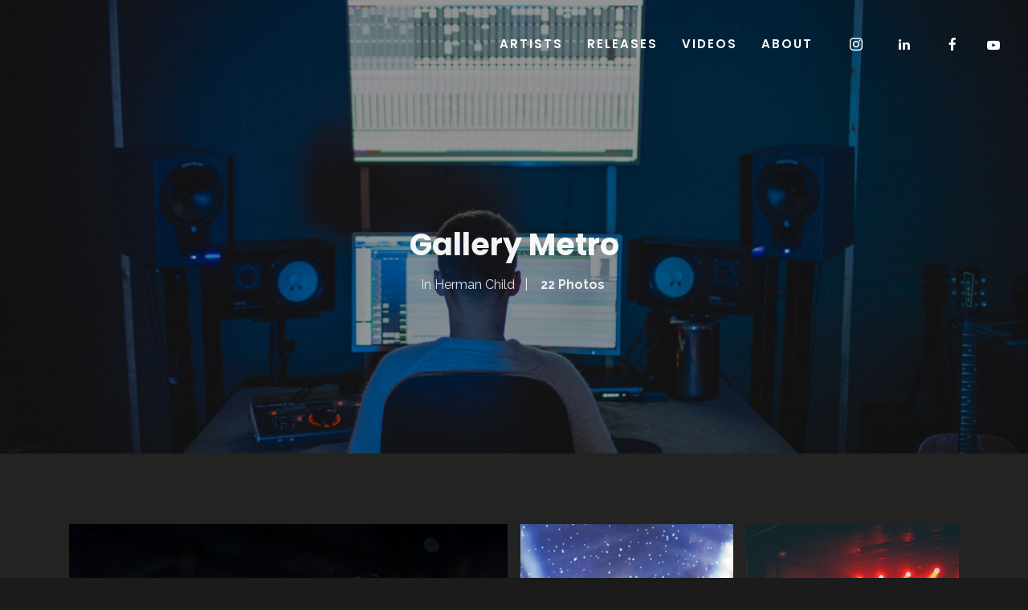

--- FILE ---
content_type: text/html; charset=UTF-8
request_url: https://hypernatural.berlin/gallery/gallery-metro/
body_size: 24522
content:
<!DOCTYPE html>
<html dir="ltr" lang="en-US" prefix="og: https://ogp.me/ns#" itemscope itemtype="http://schema.org/WebPage">
<head><style>img.lazy{min-height:1px}</style><link href="https://hypernatural.berlin/wp-content/plugins/w3-total-cache/pub/js/lazyload.min.js" as="script">
	<meta charset="UTF-8">
	<meta name="viewport" content="width=device-width, initial-scale=1, shrink-to-fit=no">
	<link rel="profile" href="http://gmpg.org/xfn/11">
	<title>Gallery Metro - HYPERNATURAL RECORDINGS</title>
	<style>img:is([sizes="auto" i], [sizes^="auto," i]) { contain-intrinsic-size: 3000px 1500px }</style>
	
		<!-- All in One SEO 4.7.9.1 - aioseo.com -->
	<meta name="robots" content="max-image-preview:large" />
	<meta name="author" content="hypernatural"/>
	<link rel="canonical" href="https://hypernatural.berlin/gallery/gallery-metro/" />
	<meta name="generator" content="All in One SEO (AIOSEO) 4.7.9.1" />
		<meta property="og:locale" content="en_US" />
		<meta property="og:site_name" content="HYPERNATURAL RECORDINGS - TRANSPARENCY &amp; INDEPENDENCE" />
		<meta property="og:type" content="article" />
		<meta property="og:title" content="Gallery Metro - HYPERNATURAL RECORDINGS" />
		<meta property="og:url" content="https://hypernatural.berlin/gallery/gallery-metro/" />
		<meta property="article:published_time" content="2018-04-02T10:16:21+00:00" />
		<meta property="article:modified_time" content="2018-04-02T10:16:21+00:00" />
		<meta name="twitter:card" content="summary_large_image" />
		<meta name="twitter:title" content="Gallery Metro - HYPERNATURAL RECORDINGS" />
		<script type="application/ld+json" class="aioseo-schema">
			{"@context":"https:\/\/schema.org","@graph":[{"@type":"BreadcrumbList","@id":"https:\/\/hypernatural.berlin\/gallery\/gallery-metro\/#breadcrumblist","itemListElement":[{"@type":"ListItem","@id":"https:\/\/hypernatural.berlin\/#listItem","position":1,"name":"Home","item":"https:\/\/hypernatural.berlin\/","nextItem":{"@type":"ListItem","@id":"https:\/\/hypernatural.berlin\/gallery\/gallery-metro\/#listItem","name":"Gallery Metro"}},{"@type":"ListItem","@id":"https:\/\/hypernatural.berlin\/gallery\/gallery-metro\/#listItem","position":2,"name":"Gallery Metro","previousItem":{"@type":"ListItem","@id":"https:\/\/hypernatural.berlin\/#listItem","name":"Home"}}]},{"@type":"Organization","@id":"https:\/\/hypernatural.berlin\/#organization","name":"HYPERNATURAL RECORDINGS","description":"TRANSPARENCY & INDEPENDENCE","url":"https:\/\/hypernatural.berlin\/"},{"@type":"Person","@id":"https:\/\/hypernatural.berlin\/author\/hypernatural\/#author","url":"https:\/\/hypernatural.berlin\/author\/hypernatural\/","name":"hypernatural","image":{"@type":"ImageObject","@id":"https:\/\/hypernatural.berlin\/gallery\/gallery-metro\/#authorImage","url":"https:\/\/secure.gravatar.com\/avatar\/7b782bcbbb530af808e1b39510e67b51?s=96&d=retro&r=g","width":96,"height":96,"caption":"hypernatural"}},{"@type":"WebPage","@id":"https:\/\/hypernatural.berlin\/gallery\/gallery-metro\/#webpage","url":"https:\/\/hypernatural.berlin\/gallery\/gallery-metro\/","name":"Gallery Metro - HYPERNATURAL RECORDINGS","inLanguage":"en-US","isPartOf":{"@id":"https:\/\/hypernatural.berlin\/#website"},"breadcrumb":{"@id":"https:\/\/hypernatural.berlin\/gallery\/gallery-metro\/#breadcrumblist"},"author":{"@id":"https:\/\/hypernatural.berlin\/author\/hypernatural\/#author"},"creator":{"@id":"https:\/\/hypernatural.berlin\/author\/hypernatural\/#author"},"image":{"@type":"ImageObject","url":"https:\/\/hypernatural.berlin\/wp-content\/uploads\/2018\/04\/james-owen-442400-unsplash.jpg","@id":"https:\/\/hypernatural.berlin\/gallery\/gallery-metro\/#mainImage","width":2000,"height":1333},"primaryImageOfPage":{"@id":"https:\/\/hypernatural.berlin\/gallery\/gallery-metro\/#mainImage"},"datePublished":"2018-04-02T10:16:21+00:00","dateModified":"2018-04-02T10:16:21+00:00"},{"@type":"WebSite","@id":"https:\/\/hypernatural.berlin\/#website","url":"https:\/\/hypernatural.berlin\/","name":"HYPERNATURAL RECORDINGS","description":"TRANSPARENCY & INDEPENDENCE","inLanguage":"en-US","publisher":{"@id":"https:\/\/hypernatural.berlin\/#organization"}}]}
		</script>
		<!-- All in One SEO -->

<link rel='dns-prefetch' href='//fonts.googleapis.com' />
<link href='https://fonts.gstatic.com' crossorigin rel='preconnect' />
<link rel="alternate" type="application/rss+xml" title="HYPERNATURAL RECORDINGS &raquo; Feed" href="https://hypernatural.berlin/feed/" />
<link rel="alternate" type="application/rss+xml" title="HYPERNATURAL RECORDINGS &raquo; Comments Feed" href="https://hypernatural.berlin/comments/feed/" />
<link rel="alternate" type="application/rss+xml" title="HYPERNATURAL RECORDINGS &raquo; Gallery Metro Comments Feed" href="https://hypernatural.berlin/gallery/gallery-metro/feed/" />
		<!-- This site uses the Google Analytics by MonsterInsights plugin v9.11.1 - Using Analytics tracking - https://www.monsterinsights.com/ -->
		<!-- Note: MonsterInsights is not currently configured on this site. The site owner needs to authenticate with Google Analytics in the MonsterInsights settings panel. -->
					<!-- No tracking code set -->
				<!-- / Google Analytics by MonsterInsights -->
		<script type="text/javascript">
/* <![CDATA[ */
window._wpemojiSettings = {"baseUrl":"https:\/\/s.w.org\/images\/core\/emoji\/15.0.3\/72x72\/","ext":".png","svgUrl":"https:\/\/s.w.org\/images\/core\/emoji\/15.0.3\/svg\/","svgExt":".svg","source":{"concatemoji":"https:\/\/hypernatural.berlin\/wp-includes\/js\/wp-emoji-release.min.js?ver=6.7.4"}};
/*! This file is auto-generated */
!function(i,n){var o,s,e;function c(e){try{var t={supportTests:e,timestamp:(new Date).valueOf()};sessionStorage.setItem(o,JSON.stringify(t))}catch(e){}}function p(e,t,n){e.clearRect(0,0,e.canvas.width,e.canvas.height),e.fillText(t,0,0);var t=new Uint32Array(e.getImageData(0,0,e.canvas.width,e.canvas.height).data),r=(e.clearRect(0,0,e.canvas.width,e.canvas.height),e.fillText(n,0,0),new Uint32Array(e.getImageData(0,0,e.canvas.width,e.canvas.height).data));return t.every(function(e,t){return e===r[t]})}function u(e,t,n){switch(t){case"flag":return n(e,"\ud83c\udff3\ufe0f\u200d\u26a7\ufe0f","\ud83c\udff3\ufe0f\u200b\u26a7\ufe0f")?!1:!n(e,"\ud83c\uddfa\ud83c\uddf3","\ud83c\uddfa\u200b\ud83c\uddf3")&&!n(e,"\ud83c\udff4\udb40\udc67\udb40\udc62\udb40\udc65\udb40\udc6e\udb40\udc67\udb40\udc7f","\ud83c\udff4\u200b\udb40\udc67\u200b\udb40\udc62\u200b\udb40\udc65\u200b\udb40\udc6e\u200b\udb40\udc67\u200b\udb40\udc7f");case"emoji":return!n(e,"\ud83d\udc26\u200d\u2b1b","\ud83d\udc26\u200b\u2b1b")}return!1}function f(e,t,n){var r="undefined"!=typeof WorkerGlobalScope&&self instanceof WorkerGlobalScope?new OffscreenCanvas(300,150):i.createElement("canvas"),a=r.getContext("2d",{willReadFrequently:!0}),o=(a.textBaseline="top",a.font="600 32px Arial",{});return e.forEach(function(e){o[e]=t(a,e,n)}),o}function t(e){var t=i.createElement("script");t.src=e,t.defer=!0,i.head.appendChild(t)}"undefined"!=typeof Promise&&(o="wpEmojiSettingsSupports",s=["flag","emoji"],n.supports={everything:!0,everythingExceptFlag:!0},e=new Promise(function(e){i.addEventListener("DOMContentLoaded",e,{once:!0})}),new Promise(function(t){var n=function(){try{var e=JSON.parse(sessionStorage.getItem(o));if("object"==typeof e&&"number"==typeof e.timestamp&&(new Date).valueOf()<e.timestamp+604800&&"object"==typeof e.supportTests)return e.supportTests}catch(e){}return null}();if(!n){if("undefined"!=typeof Worker&&"undefined"!=typeof OffscreenCanvas&&"undefined"!=typeof URL&&URL.createObjectURL&&"undefined"!=typeof Blob)try{var e="postMessage("+f.toString()+"("+[JSON.stringify(s),u.toString(),p.toString()].join(",")+"));",r=new Blob([e],{type:"text/javascript"}),a=new Worker(URL.createObjectURL(r),{name:"wpTestEmojiSupports"});return void(a.onmessage=function(e){c(n=e.data),a.terminate(),t(n)})}catch(e){}c(n=f(s,u,p))}t(n)}).then(function(e){for(var t in e)n.supports[t]=e[t],n.supports.everything=n.supports.everything&&n.supports[t],"flag"!==t&&(n.supports.everythingExceptFlag=n.supports.everythingExceptFlag&&n.supports[t]);n.supports.everythingExceptFlag=n.supports.everythingExceptFlag&&!n.supports.flag,n.DOMReady=!1,n.readyCallback=function(){n.DOMReady=!0}}).then(function(){return e}).then(function(){var e;n.supports.everything||(n.readyCallback(),(e=n.source||{}).concatemoji?t(e.concatemoji):e.wpemoji&&e.twemoji&&(t(e.twemoji),t(e.wpemoji)))}))}((window,document),window._wpemojiSettings);
/* ]]> */
</script>
<link rel='stylesheet' id='vc_font_awesome_5_shims-css' href='https://hypernatural.berlin/wp-content/plugins/js_composer/assets/lib/bower/font-awesome/css/v4-shims.min.css?ver=7.6' type='text/css' media='all' />
<link rel='stylesheet' id='vc_font_awesome_5-css' href='https://hypernatural.berlin/wp-content/plugins/js_composer/assets/lib/bower/font-awesome/css/all.min.css?ver=7.6' type='text/css' media='all' />
<link rel='stylesheet' id='mediaelement-css' href='https://hypernatural.berlin/wp-includes/js/mediaelement/mediaelementplayer-legacy.min.css?ver=4.2.17' type='text/css' media='all' />
<link rel='stylesheet' id='wp-mediaelement-css' href='https://hypernatural.berlin/wp-includes/js/mediaelement/wp-mediaelement.min.css?ver=6.7.4' type='text/css' media='all' />
<link rel='stylesheet' id='dashicons-css' href='https://hypernatural.berlin/wp-includes/css/dashicons.min.css?ver=6.7.4' type='text/css' media='all' />
<link rel='stylesheet' id='simplebar-css' href='https://hypernatural.berlin/wp-content/plugins/wolf-playlist-manager/assets/css/simplebar.css?ver=4.2.3' type='text/css' media='all' />
<link rel='stylesheet' id='wpm-css' href='https://hypernatural.berlin/wp-content/plugins/wolf-playlist-manager/assets/css/wpm.min.css?ver=1.3.5' type='text/css' media='all' />
<link rel='stylesheet' id='sbi_styles-css' href='https://hypernatural.berlin/wp-content/plugins/instagram-feed/css/sbi-styles.min.css?ver=6.7.1' type='text/css' media='all' />
<style id='wp-emoji-styles-inline-css' type='text/css'>

	img.wp-smiley, img.emoji {
		display: inline !important;
		border: none !important;
		box-shadow: none !important;
		height: 1em !important;
		width: 1em !important;
		margin: 0 0.07em !important;
		vertical-align: -0.1em !important;
		background: none !important;
		padding: 0 !important;
	}
</style>
<link rel='stylesheet' id='contact-form-7-css' href='https://hypernatural.berlin/wp-content/plugins/contact-form-7/includes/css/styles.css?ver=5.9.5' type='text/css' media='all' />
<link rel='stylesheet' id='wolf-custom-post-meta-css' href='https://hypernatural.berlin/wp-content/plugins/wolf-custom-post-meta/assets/css/wcpm.min.css?ver=1.0.3' type='text/css' media='all' />
<link rel='stylesheet' id='swipebox-css' href='https://hypernatural.berlin/wp-content/plugins/wolf-visual-composer/assets/css/lib/swipebox.min.css?ver=1.3.0' type='text/css' media='all' />
<link rel='stylesheet' id='flexslider-css' href='https://hypernatural.berlin/wp-content/plugins/js_composer/assets/lib/flexslider/flexslider.min.css?ver=7.6' type='text/css' media='all' />
<link rel='stylesheet' id='flickity-css' href='https://hypernatural.berlin/wp-content/plugins/wolf-visual-composer/assets/css/lib/flickity.min.css?ver=2.3.0' type='text/css' media='all' />
<link rel='stylesheet' id='lity-css' href='https://hypernatural.berlin/wp-content/plugins/wolf-visual-composer/assets/css/lib/lity.min.css?ver=2.2.2' type='text/css' media='all' />
<link rel='stylesheet' id='font-awesome-css' href='https://hypernatural.berlin/wp-content/plugins/wolf-visual-composer/assets/css/lib/fontawesome/fontawesome.css?ver=4.7.0' type='text/css' media='all' />
<link rel='stylesheet' id='wvc-styles-css' href='https://hypernatural.berlin/wp-content/plugins/wolf-visual-composer/assets/css/wvc.min.css?ver=3.7.8' type='text/css' media='all' />
<style id='wvc-styles-inline-css' type='text/css'>
 .wvc-background-color-black{ background-color:#000000; } .wvc-border-color-black{ border-color:#000000; } .wvc-button-background-color-black{ background-color:#000000; color:#000000; border-color:#000000; } .wvc-button-background-color-black .wvc-button-background-fill{ box-shadow:0 0 0 0 #000000; background-color:#000000; } .wvc-icon-color-black{ color:#000000; } .wvc-svg-icon-color-black svg *{ stroke:#000000!important; } .wvc-icon-background-color-black{ box-shadow:0 0 0 0 #000000; background-color:#000000; color:#000000; border-color:#000000; } .wvc-icon-background-color-black .wvc-icon-background-fill{ box-shadow:0 0 0 0 #000000; background-color:#000000; } .wvc-text-color-black{ color:#000000!important; } .wvc-background-color-lightergrey{ background-color:#f7f7f7; } .wvc-border-color-lightergrey{ border-color:#f7f7f7; } .wvc-button-background-color-lightergrey{ background-color:#f7f7f7; color:#f7f7f7; border-color:#f7f7f7; } .wvc-button-background-color-lightergrey .wvc-button-background-fill{ box-shadow:0 0 0 0 #f7f7f7; background-color:#f7f7f7; } .wvc-icon-color-lightergrey{ color:#f7f7f7; } .wvc-svg-icon-color-lightergrey svg *{ stroke:#f7f7f7!important; } .wvc-icon-background-color-lightergrey{ box-shadow:0 0 0 0 #f7f7f7; background-color:#f7f7f7; color:#f7f7f7; border-color:#f7f7f7; } .wvc-icon-background-color-lightergrey .wvc-icon-background-fill{ box-shadow:0 0 0 0 #f7f7f7; background-color:#f7f7f7; } .wvc-text-color-lightergrey{ color:#f7f7f7!important; } .wvc-background-color-darkgrey{ background-color:#444444; } .wvc-border-color-darkgrey{ border-color:#444444; } .wvc-button-background-color-darkgrey{ background-color:#444444; color:#444444; border-color:#444444; } .wvc-button-background-color-darkgrey .wvc-button-background-fill{ box-shadow:0 0 0 0 #444444; background-color:#444444; } .wvc-icon-color-darkgrey{ color:#444444; } .wvc-svg-icon-color-darkgrey svg *{ stroke:#444444!important; } .wvc-icon-background-color-darkgrey{ box-shadow:0 0 0 0 #444444; background-color:#444444; color:#444444; border-color:#444444; } .wvc-icon-background-color-darkgrey .wvc-icon-background-fill{ box-shadow:0 0 0 0 #444444; background-color:#444444; } .wvc-text-color-darkgrey{ color:#444444!important; } .wvc-background-color-white{ background-color:#ffffff; } .wvc-border-color-white{ border-color:#ffffff; } .wvc-button-background-color-white{ background-color:#ffffff; color:#ffffff; border-color:#ffffff; } .wvc-button-background-color-white .wvc-button-background-fill{ box-shadow:0 0 0 0 #ffffff; background-color:#ffffff; } .wvc-icon-color-white{ color:#ffffff; } .wvc-svg-icon-color-white svg *{ stroke:#ffffff!important; } .wvc-icon-background-color-white{ box-shadow:0 0 0 0 #ffffff; background-color:#ffffff; color:#ffffff; border-color:#ffffff; } .wvc-icon-background-color-white .wvc-icon-background-fill{ box-shadow:0 0 0 0 #ffffff; background-color:#ffffff; } .wvc-text-color-white{ color:#ffffff!important; } .wvc-background-color-orange{ background-color:#F7BE68; } .wvc-border-color-orange{ border-color:#F7BE68; } .wvc-button-background-color-orange{ background-color:#F7BE68; color:#F7BE68; border-color:#F7BE68; } .wvc-button-background-color-orange .wvc-button-background-fill{ box-shadow:0 0 0 0 #F7BE68; background-color:#F7BE68; } .wvc-icon-color-orange{ color:#F7BE68; } .wvc-svg-icon-color-orange svg *{ stroke:#F7BE68!important; } .wvc-icon-background-color-orange{ box-shadow:0 0 0 0 #F7BE68; background-color:#F7BE68; color:#F7BE68; border-color:#F7BE68; } .wvc-icon-background-color-orange .wvc-icon-background-fill{ box-shadow:0 0 0 0 #F7BE68; background-color:#F7BE68; } .wvc-text-color-orange{ color:#F7BE68!important; } .wvc-background-color-green{ background-color:#6DAB3C; } .wvc-border-color-green{ border-color:#6DAB3C; } .wvc-button-background-color-green{ background-color:#6DAB3C; color:#6DAB3C; border-color:#6DAB3C; } .wvc-button-background-color-green .wvc-button-background-fill{ box-shadow:0 0 0 0 #6DAB3C; background-color:#6DAB3C; } .wvc-icon-color-green{ color:#6DAB3C; } .wvc-svg-icon-color-green svg *{ stroke:#6DAB3C!important; } .wvc-icon-background-color-green{ box-shadow:0 0 0 0 #6DAB3C; background-color:#6DAB3C; color:#6DAB3C; border-color:#6DAB3C; } .wvc-icon-background-color-green .wvc-icon-background-fill{ box-shadow:0 0 0 0 #6DAB3C; background-color:#6DAB3C; } .wvc-text-color-green{ color:#6DAB3C!important; } .wvc-background-color-turquoise{ background-color:#49afcd; } .wvc-border-color-turquoise{ border-color:#49afcd; } .wvc-button-background-color-turquoise{ background-color:#49afcd; color:#49afcd; border-color:#49afcd; } .wvc-button-background-color-turquoise .wvc-button-background-fill{ box-shadow:0 0 0 0 #49afcd; background-color:#49afcd; } .wvc-icon-color-turquoise{ color:#49afcd; } .wvc-svg-icon-color-turquoise svg *{ stroke:#49afcd!important; } .wvc-icon-background-color-turquoise{ box-shadow:0 0 0 0 #49afcd; background-color:#49afcd; color:#49afcd; border-color:#49afcd; } .wvc-icon-background-color-turquoise .wvc-icon-background-fill{ box-shadow:0 0 0 0 #49afcd; background-color:#49afcd; } .wvc-text-color-turquoise{ color:#49afcd!important; } .wvc-background-color-violet{ background-color:#8D6DC4; } .wvc-border-color-violet{ border-color:#8D6DC4; } .wvc-button-background-color-violet{ background-color:#8D6DC4; color:#8D6DC4; border-color:#8D6DC4; } .wvc-button-background-color-violet .wvc-button-background-fill{ box-shadow:0 0 0 0 #8D6DC4; background-color:#8D6DC4; } .wvc-icon-color-violet{ color:#8D6DC4; } .wvc-svg-icon-color-violet svg *{ stroke:#8D6DC4!important; } .wvc-icon-background-color-violet{ box-shadow:0 0 0 0 #8D6DC4; background-color:#8D6DC4; color:#8D6DC4; border-color:#8D6DC4; } .wvc-icon-background-color-violet .wvc-icon-background-fill{ box-shadow:0 0 0 0 #8D6DC4; background-color:#8D6DC4; } .wvc-text-color-violet{ color:#8D6DC4!important; } .wvc-background-color-pink{ background-color:#FE6C61; } .wvc-border-color-pink{ border-color:#FE6C61; } .wvc-button-background-color-pink{ background-color:#FE6C61; color:#FE6C61; border-color:#FE6C61; } .wvc-button-background-color-pink .wvc-button-background-fill{ box-shadow:0 0 0 0 #FE6C61; background-color:#FE6C61; } .wvc-icon-color-pink{ color:#FE6C61; } .wvc-svg-icon-color-pink svg *{ stroke:#FE6C61!important; } .wvc-icon-background-color-pink{ box-shadow:0 0 0 0 #FE6C61; background-color:#FE6C61; color:#FE6C61; border-color:#FE6C61; } .wvc-icon-background-color-pink .wvc-icon-background-fill{ box-shadow:0 0 0 0 #FE6C61; background-color:#FE6C61; } .wvc-text-color-pink{ color:#FE6C61!important; } .wvc-background-color-greyblue{ background-color:#49535a; } .wvc-border-color-greyblue{ border-color:#49535a; } .wvc-button-background-color-greyblue{ background-color:#49535a; color:#49535a; border-color:#49535a; } .wvc-button-background-color-greyblue .wvc-button-background-fill{ box-shadow:0 0 0 0 #49535a; background-color:#49535a; } .wvc-icon-color-greyblue{ color:#49535a; } .wvc-svg-icon-color-greyblue svg *{ stroke:#49535a!important; } .wvc-icon-background-color-greyblue{ box-shadow:0 0 0 0 #49535a; background-color:#49535a; color:#49535a; border-color:#49535a; } .wvc-icon-background-color-greyblue .wvc-icon-background-fill{ box-shadow:0 0 0 0 #49535a; background-color:#49535a; } .wvc-text-color-greyblue{ color:#49535a!important; } .wvc-background-color-red{ background-color:#da4f49; } .wvc-border-color-red{ border-color:#da4f49; } .wvc-button-background-color-red{ background-color:#da4f49; color:#da4f49; border-color:#da4f49; } .wvc-button-background-color-red .wvc-button-background-fill{ box-shadow:0 0 0 0 #da4f49; background-color:#da4f49; } .wvc-icon-color-red{ color:#da4f49; } .wvc-svg-icon-color-red svg *{ stroke:#da4f49!important; } .wvc-icon-background-color-red{ box-shadow:0 0 0 0 #da4f49; background-color:#da4f49; color:#da4f49; border-color:#da4f49; } .wvc-icon-background-color-red .wvc-icon-background-fill{ box-shadow:0 0 0 0 #da4f49; background-color:#da4f49; } .wvc-text-color-red{ color:#da4f49!important; } .wvc-background-color-yellow{ background-color:#e6ae48; } .wvc-border-color-yellow{ border-color:#e6ae48; } .wvc-button-background-color-yellow{ background-color:#e6ae48; color:#e6ae48; border-color:#e6ae48; } .wvc-button-background-color-yellow .wvc-button-background-fill{ box-shadow:0 0 0 0 #e6ae48; background-color:#e6ae48; } .wvc-icon-color-yellow{ color:#e6ae48; } .wvc-svg-icon-color-yellow svg *{ stroke:#e6ae48!important; } .wvc-icon-background-color-yellow{ box-shadow:0 0 0 0 #e6ae48; background-color:#e6ae48; color:#e6ae48; border-color:#e6ae48; } .wvc-icon-background-color-yellow .wvc-icon-background-fill{ box-shadow:0 0 0 0 #e6ae48; background-color:#e6ae48; } .wvc-text-color-yellow{ color:#e6ae48!important; } .wvc-background-color-blue{ background-color:#75D69C; } .wvc-border-color-blue{ border-color:#75D69C; } .wvc-button-background-color-blue{ background-color:#75D69C; color:#75D69C; border-color:#75D69C; } .wvc-button-background-color-blue .wvc-button-background-fill{ box-shadow:0 0 0 0 #75D69C; background-color:#75D69C; } .wvc-icon-color-blue{ color:#75D69C; } .wvc-svg-icon-color-blue svg *{ stroke:#75D69C!important; } .wvc-icon-background-color-blue{ box-shadow:0 0 0 0 #75D69C; background-color:#75D69C; color:#75D69C; border-color:#75D69C; } .wvc-icon-background-color-blue .wvc-icon-background-fill{ box-shadow:0 0 0 0 #75D69C; background-color:#75D69C; } .wvc-text-color-blue{ color:#75D69C!important; } .wvc-background-color-peacoc{ background-color:#4CADC9; } .wvc-border-color-peacoc{ border-color:#4CADC9; } .wvc-button-background-color-peacoc{ background-color:#4CADC9; color:#4CADC9; border-color:#4CADC9; } .wvc-button-background-color-peacoc .wvc-button-background-fill{ box-shadow:0 0 0 0 #4CADC9; background-color:#4CADC9; } .wvc-icon-color-peacoc{ color:#4CADC9; } .wvc-svg-icon-color-peacoc svg *{ stroke:#4CADC9!important; } .wvc-icon-background-color-peacoc{ box-shadow:0 0 0 0 #4CADC9; background-color:#4CADC9; color:#4CADC9; border-color:#4CADC9; } .wvc-icon-background-color-peacoc .wvc-icon-background-fill{ box-shadow:0 0 0 0 #4CADC9; background-color:#4CADC9; } .wvc-text-color-peacoc{ color:#4CADC9!important; } .wvc-background-color-chino{ background-color:#CEC2AB; } .wvc-border-color-chino{ border-color:#CEC2AB; } .wvc-button-background-color-chino{ background-color:#CEC2AB; color:#CEC2AB; border-color:#CEC2AB; } .wvc-button-background-color-chino .wvc-button-background-fill{ box-shadow:0 0 0 0 #CEC2AB; background-color:#CEC2AB; } .wvc-icon-color-chino{ color:#CEC2AB; } .wvc-svg-icon-color-chino svg *{ stroke:#CEC2AB!important; } .wvc-icon-background-color-chino{ box-shadow:0 0 0 0 #CEC2AB; background-color:#CEC2AB; color:#CEC2AB; border-color:#CEC2AB; } .wvc-icon-background-color-chino .wvc-icon-background-fill{ box-shadow:0 0 0 0 #CEC2AB; background-color:#CEC2AB; } .wvc-text-color-chino{ color:#CEC2AB!important; } .wvc-background-color-mulled-wine{ background-color:#50485B; } .wvc-border-color-mulled-wine{ border-color:#50485B; } .wvc-button-background-color-mulled-wine{ background-color:#50485B; color:#50485B; border-color:#50485B; } .wvc-button-background-color-mulled-wine .wvc-button-background-fill{ box-shadow:0 0 0 0 #50485B; background-color:#50485B; } .wvc-icon-color-mulled-wine{ color:#50485B; } .wvc-svg-icon-color-mulled-wine svg *{ stroke:#50485B!important; } .wvc-icon-background-color-mulled-wine{ box-shadow:0 0 0 0 #50485B; background-color:#50485B; color:#50485B; border-color:#50485B; } .wvc-icon-background-color-mulled-wine .wvc-icon-background-fill{ box-shadow:0 0 0 0 #50485B; background-color:#50485B; } .wvc-text-color-mulled-wine{ color:#50485B!important; } .wvc-background-color-vista-blue{ background-color:#75D69C; } .wvc-border-color-vista-blue{ border-color:#75D69C; } .wvc-button-background-color-vista-blue{ background-color:#75D69C; color:#75D69C; border-color:#75D69C; } .wvc-button-background-color-vista-blue .wvc-button-background-fill{ box-shadow:0 0 0 0 #75D69C; background-color:#75D69C; } .wvc-icon-color-vista-blue{ color:#75D69C; } .wvc-svg-icon-color-vista-blue svg *{ stroke:#75D69C!important; } .wvc-icon-background-color-vista-blue{ box-shadow:0 0 0 0 #75D69C; background-color:#75D69C; color:#75D69C; border-color:#75D69C; } .wvc-icon-background-color-vista-blue .wvc-icon-background-fill{ box-shadow:0 0 0 0 #75D69C; background-color:#75D69C; } .wvc-text-color-vista-blue{ color:#75D69C!important; } .wvc-background-color-grey{ background-color:#EBEBEB; } .wvc-border-color-grey{ border-color:#EBEBEB; } .wvc-button-background-color-grey{ background-color:#EBEBEB; color:#EBEBEB; border-color:#EBEBEB; } .wvc-button-background-color-grey .wvc-button-background-fill{ box-shadow:0 0 0 0 #EBEBEB; background-color:#EBEBEB; } .wvc-icon-color-grey{ color:#EBEBEB; } .wvc-svg-icon-color-grey svg *{ stroke:#EBEBEB!important; } .wvc-icon-background-color-grey{ box-shadow:0 0 0 0 #EBEBEB; background-color:#EBEBEB; color:#EBEBEB; border-color:#EBEBEB; } .wvc-icon-background-color-grey .wvc-icon-background-fill{ box-shadow:0 0 0 0 #EBEBEB; background-color:#EBEBEB; } .wvc-text-color-grey{ color:#EBEBEB!important; } .wvc-background-color-sky{ background-color:#5AA1E3; } .wvc-border-color-sky{ border-color:#5AA1E3; } .wvc-button-background-color-sky{ background-color:#5AA1E3; color:#5AA1E3; border-color:#5AA1E3; } .wvc-button-background-color-sky .wvc-button-background-fill{ box-shadow:0 0 0 0 #5AA1E3; background-color:#5AA1E3; } .wvc-icon-color-sky{ color:#5AA1E3; } .wvc-svg-icon-color-sky svg *{ stroke:#5AA1E3!important; } .wvc-icon-background-color-sky{ box-shadow:0 0 0 0 #5AA1E3; background-color:#5AA1E3; color:#5AA1E3; border-color:#5AA1E3; } .wvc-icon-background-color-sky .wvc-icon-background-fill{ box-shadow:0 0 0 0 #5AA1E3; background-color:#5AA1E3; } .wvc-text-color-sky{ color:#5AA1E3!important; } .wvc-background-color-juicy-pink{ background-color:#F4524D; } .wvc-border-color-juicy-pink{ border-color:#F4524D; } .wvc-button-background-color-juicy-pink{ background-color:#F4524D; color:#F4524D; border-color:#F4524D; } .wvc-button-background-color-juicy-pink .wvc-button-background-fill{ box-shadow:0 0 0 0 #F4524D; background-color:#F4524D; } .wvc-icon-color-juicy-pink{ color:#F4524D; } .wvc-svg-icon-color-juicy-pink svg *{ stroke:#F4524D!important; } .wvc-icon-background-color-juicy-pink{ box-shadow:0 0 0 0 #F4524D; background-color:#F4524D; color:#F4524D; border-color:#F4524D; } .wvc-icon-background-color-juicy-pink .wvc-icon-background-fill{ box-shadow:0 0 0 0 #F4524D; background-color:#F4524D; } .wvc-text-color-juicy-pink{ color:#F4524D!important; } .wvc-background-color-sandy-brown{ background-color:#F79468; } .wvc-border-color-sandy-brown{ border-color:#F79468; } .wvc-button-background-color-sandy-brown{ background-color:#F79468; color:#F79468; border-color:#F79468; } .wvc-button-background-color-sandy-brown .wvc-button-background-fill{ box-shadow:0 0 0 0 #F79468; background-color:#F79468; } .wvc-icon-color-sandy-brown{ color:#F79468; } .wvc-svg-icon-color-sandy-brown svg *{ stroke:#F79468!important; } .wvc-icon-background-color-sandy-brown{ box-shadow:0 0 0 0 #F79468; background-color:#F79468; color:#F79468; border-color:#F79468; } .wvc-icon-background-color-sandy-brown .wvc-icon-background-fill{ box-shadow:0 0 0 0 #F79468; background-color:#F79468; } .wvc-text-color-sandy-brown{ color:#F79468!important; } .wvc-background-color-purple{ background-color:#B97EBB; } .wvc-border-color-purple{ border-color:#B97EBB; } .wvc-button-background-color-purple{ background-color:#B97EBB; color:#B97EBB; border-color:#B97EBB; } .wvc-button-background-color-purple .wvc-button-background-fill{ box-shadow:0 0 0 0 #B97EBB; background-color:#B97EBB; } .wvc-icon-color-purple{ color:#B97EBB; } .wvc-svg-icon-color-purple svg *{ stroke:#B97EBB!important; } .wvc-icon-background-color-purple{ box-shadow:0 0 0 0 #B97EBB; background-color:#B97EBB; color:#B97EBB; border-color:#B97EBB; } .wvc-icon-background-color-purple .wvc-icon-background-fill{ box-shadow:0 0 0 0 #B97EBB; background-color:#B97EBB; } .wvc-text-color-purple{ color:#B97EBB!important; } .wvc-background-color-accent{ background-color:#2bfb9c; } .wvc-border-color-accent{ border-color:#2bfb9c; } .wvc-button-background-color-accent{ background-color:#2bfb9c; color:#2bfb9c; border-color:#2bfb9c; } .wvc-button-background-color-accent .wvc-button-background-fill{ box-shadow:0 0 0 0 #2bfb9c; background-color:#2bfb9c; } .wvc-icon-color-accent{ color:#2bfb9c; } .wvc-svg-icon-color-accent svg *{ stroke:#2bfb9c!important; } .wvc-icon-background-color-accent{ box-shadow:0 0 0 0 #2bfb9c; background-color:#2bfb9c; color:#2bfb9c; border-color:#2bfb9c; } .wvc-icon-background-color-accent .wvc-icon-background-fill{ box-shadow:0 0 0 0 #2bfb9c; background-color:#2bfb9c; } .wvc-text-color-accent{ color:#2bfb9c!important; } .wvc-background-color-secondary_accent{ background-color:#ad6058; } .wvc-border-color-secondary_accent{ border-color:#ad6058; } .wvc-button-background-color-secondary_accent{ background-color:#ad6058; color:#ad6058; border-color:#ad6058; } .wvc-button-background-color-secondary_accent .wvc-button-background-fill{ box-shadow:0 0 0 0 #ad6058; background-color:#ad6058; } .wvc-icon-color-secondary_accent{ color:#ad6058; } .wvc-svg-icon-color-secondary_accent svg *{ stroke:#ad6058!important; } .wvc-icon-background-color-secondary_accent{ box-shadow:0 0 0 0 #ad6058; background-color:#ad6058; color:#ad6058; border-color:#ad6058; } .wvc-icon-background-color-secondary_accent .wvc-icon-background-fill{ box-shadow:0 0 0 0 #ad6058; background-color:#ad6058; } .wvc-text-color-secondary_accent{ color:#ad6058!important; } 
</style>
<style id='woocommerce-inline-inline-css' type='text/css'>
.woocommerce form .form-row .required { visibility: visible; }
</style>
<link rel='stylesheet' id='phase-google-fonts-css' href='https://fonts.googleapis.com/css?family=Oswald%3A400%3A700%7CPlayfair+Display%3A400%3A700%7CRaleway%3A400%2C700%7CPoppins%3A400%2C600%2C700%2C800%2C900%7CSpecial+Elite%7COpen+Sans&#038;ver=2.2.4#038;subset=latin,latin-ext' type='text/css' media='all' />
<link rel='stylesheet' id='socicon-css' href='https://hypernatural.berlin/wp-content/plugins/wolf-visual-composer/assets/css/lib/socicon/socicon.min.css?ver=3.5' type='text/css' media='all' />
<link rel='stylesheet' id='linea-icons-css' href='https://hypernatural.berlin/wp-content/plugins/wolf-visual-composer/assets/css/lib/linea-icons/linea-icons.min.css?ver=1.0.0' type='text/css' media='all' />
<link rel='stylesheet' id='linearicons-css' href='https://hypernatural.berlin/wp-content/plugins/wolf-visual-composer/assets/css/lib/linearicons/linearicons.min.css?ver=1.0.0' type='text/css' media='all' />
<link rel='stylesheet' id='normalize-css' href='https://hypernatural.berlin/wp-content/themes/phase/assets/css/lib/normalize.min.css?ver=3.0.0' type='text/css' media='all' />
<link rel='stylesheet' id='fancybox-css' href='https://hypernatural.berlin/wp-content/themes/phase/assets/css/lib/jquery.fancybox.min.css?ver=3.5.2' type='text/css' media='all' />
<link rel='stylesheet' id='phase-style-css' href='https://hypernatural.berlin/wp-content/themes/phase/assets/css/main.min.css?ver=2.2.4' type='text/css' media='all' />
<style id='phase-style-inline-css' type='text/css'>
/* Color Scheme */ /* Body Background Color */ body, .frame-border{ background-color: #1b1b1b; } /* Page Background Color */ .site-header, .post-header-container, .content-inner, #logo-bar, .nav-bar, .loading-overlay, .no-hero #hero, .wvc-font-default, #topbar{ background-color: #232322; } .wvc-interactive-overlays-inner:before, .wvc-interactive-links-inner:before{ //background:#232322; } .spinner:before, .spinner:after{ background-color: #232322; } /* Submenu color */ #site-navigation-primary-desktop .mega-menu-panel, #site-navigation-primary-desktop ul.sub-menu, #mobile-menu-panel, .mobile-menu-toggle .nav-bar, .offcanvas-menu-panel, .lateral-menu-panel, .side-panel{ background:#212121; } .menu-hover-style-border-top .nav-menu li:hover, .menu-hover-style-border-top .nav-menu li.current_page_item, .menu-hover-style-border-top .nav-menu li.current-menu-parent, .menu-hover-style-border-top .nav-menu li.current-menu-ancestor, .menu-hover-style-border-top .nav-menu li.current-menu-item, .menu-hover-style-border-top .nav-menu li.menu-link-active{ box-shadow: inset 0px 5px 0px 0px #212121; } .menu-hover-style-plain .nav-menu li:hover, .menu-hover-style-plain .nav-menu li.current_page_item, .menu-hover-style-plain .nav-menu li.current-menu-parent, .menu-hover-style-plain .nav-menu li.current-menu-ancestor, .menu-hover-style-plain .nav-menu li.current-menu-item, .menu-hover-style-plain .nav-menu li.menu-link-active{ background:#212121; } .panel-closer-overlay{ background:#212121; } .overlay-menu-panel{ background:rgba( 33,33,33, 0.95); } /* Sub menu Font Color */ .nav-menu-desktop li ul li:not(.menu-button-primary):not(.menu-button-secondary) .menu-item-text-container, .nav-menu-desktop li ul.sub-menu li:not(.menu-button-primary):not(.menu-button-secondary).menu-item-has-children > a:before, .nav-menu-desktop li ul li.not-linked > a:first-child .menu-item-text-container, .mobile-menu-toggle .nav-bar .hamburger-icon .line{ color: #ffffff; } .nav-menu-vertical li a, .nav-menu-mobile li a, .nav-menu-vertical li.menu-item-has-children:before, .nav-menu-vertical li.page_item_has_children:before, .nav-menu-vertical li.active:before, .nav-menu-mobile li.menu-item-has-children:before, .nav-menu-mobile li.page_item_has_children:before, .nav-menu-mobile li.active:before{ color: #ffffff!important; } .nav-menu-desktop li ul.sub-menu li.menu-item-has-children > a:before{ color: #ffffff; } body.wolf.mobile-menu-toggle .hamburger-icon .line, body.wolf.overlay-menu-toggle.menu-style-transparent .hamburger-icon .line, body.wolf.overlay-menu-toggle.menu-style-semi-transparent-white .hamburger-icon .line, body.wolf.overlay-menu-toggle.menu-style-semi-transparent-black .hamburger-icon .line, body.wolf.offcanvas-menu-toggle.menu-style-transparent .hamburger-icon .line, body.wolf.offcanvas-menu-toggle.menu-style-semi-transparent-white .hamburger-icon .line, body.wolf.offcanvas-menu-toggle.menu-style-semi-transparent-black .hamburger-icon .line, body.wolf.side-panel-toggle.menu-style-transparent .hamburger-icon .line, body.wolf.side-panel-toggle.menu-style-semi-transparent-white .hamburger-icon .line, body.wolf.side-panel-toggle.menu-style-semi-transparent-black .hamburger-icon .line { background-color: #ffffff !important; } .overlay-menu-toggle .nav-bar, .overlay-menu-toggle .nav-bar a, .overlay-menu-toggle .nav-bar strong { color: #ffffff !important; } .overlay-menu-toggle.menu-style-transparent.hero-font-light a, .overlay-menu-toggle.menu-style-semi-transparent-black.hero-font-light a, .overlay-menu-toggle.menu-style-semi-transparent-white.hero-font-light a, .menu-layout-overlay.desktop .overlay-menu-panel a, .menu-layout-lateral.desktop .lateral-menu-panel a, .lateral-menu-panel-inner, .lateral-menu-panel-inner a{ color: #ffffff; } .mobile-menu-toggle.menu-style-transparent.hero-font-light .logo-svg *, .overlay-menu-toggle.menu-style-transparent.hero-font-light .logo-svg *, .overlay-menu-toggle.menu-style-semi-transparent-black.hero-font-light .logo-svg *, .overlay-menu-toggle.menu-style-semi-transparent-white.hero-font-light .logo-svg *, .menu-layout-overlay.desktop .overlay-menu-panel .logo-svg *, .menu-layout-lateral.desktop .lateral-menu-panel .logo-svg *, .lateral-menu-panel-inner .logo-svg *{ fill:#ffffff!important; } .cart-panel, .cart-panel a, .cart-panel strong, .cart-panel b{ color: #ffffff!important; } /* Accent Color */ .accent{ color:#2bfb9c; } #phase-loading-point{ color:#2bfb9c; } .wvc-single-image-overlay-title span:after{ color:#2bfb9c; } .link, p:not(.attachment) > a:not(.no-link-style):not(.button):not(.button-download):not(.added_to_cart):not(.button-secondary):not(.menu-link):not(.filter-link):not(.entry-link):not(.more-link):not(.wvc-image-inner):not(.wvc-button):not(.wvc-bigtext-link):not(.wvc-fittext-link):not(.ui-tabs-anchor):not(.wvc-icon-title-link):not(.wvc-icon-link):not(.wvc-social-icon-link):not(.wvc-team-member-social):not(.wolf-tweet-link):not(.author-link):not(.gallery-quickview):hover{ color:#2bfb9c; border-color:#2bfb9c; } .link:after, p:not(.attachment) > a:not(.no-link-style):not(.button):not(.button-download):not(.added_to_cart):not(.button-secondary):not(.menu-link):not(.filter-link):not(.entry-link):not(.more-link):not(.wvc-image-inner):not(.wvc-button):not(.wvc-bigtext-link):not(.wvc-fittext-link):not(.ui-tabs-anchor):not(.wvc-icon-title-link):not(.wvc-icon-link):not(.wvc-social-icon-link):not(.wvc-team-member-social):not(.wolf-tweet-link):not(.author-link):not(.gallery-quickview):after{ background-color:#2bfb9c!important; } .wolf-bigtweet-content a{ color:#2bfb9c!important; } .nav-menu li.sale .menu-item-text-container:before, .nav-menu-mobile li.sale .menu-item-text-container:before{ background:#2bfb9c!important; } .nav-menu-desktop li ul.sub-menu li:not(.menu-button-primary):not(.menu-button-secondary) a:hover .menu-item-inner .menu-item-text-container, .nav-menu-desktop li ul.sub-menu li:not(.menu-button-primary):not(.menu-button-secondary) a:focus .menu-item-inner .menu-item-text-container { color:#2bfb9c; } .entry-post-standard .entry-title a:hover, .entry-artist-list a:hover{ color:#2bfb9c!important; } .entry-product .woocommerce-Price-amount{ color:#2bfb9c; } .entry-post-grid_classic:hover .entry-title, .entry-post-masonry:hover .entry-title, .entry-post-list:hover .entry-title, .entry-post-masonry_modern.format-standard:hover .entry-title, .entry-post-masonry_modern.format-chat:hover .entry-title, .wolf-tweet-link:hover{ color:#2bfb9c; } .single-artist .artist-meta a>span{ color:#2bfb9c; } //.entry-post-standard .entry-thumbnail, //.entry-post-standard_modern .entry-thumbnail, .proof-photo.selected .proof-photo__bg, .widget_price_filter .ui-slider .ui-slider-range, mark, p.demo_store, .woocommerce-store-notice{ background-color:#2bfb9c; } .button-secondary{ background-color:#2bfb9c; border-color:#2bfb9c; } .nav-menu li.menu-button-primary > a:first-child > .menu-item-inner{ border-color:#2bfb9c; background-color:#2bfb9c; } .nav-menu li.menu-button-secondary > a:first-child > .menu-item-inner{ border-color:#2bfb9c; } .nav-menu li.menu-button-secondary > a:first-child > .menu-item-inner:hover{ background-color:#2bfb9c; } .fancybox-thumbs>ul>li:before{ border-color:#2bfb9c; } input[type=text]:focus, input[type=search]:focus, input[type=tel]:focus, input[type=time]:focus, input[type=url]:focus, input[type=week]:focus, input[type=password]:focus, input[type=color]:focus, input[type=date]:focus, input[type=datetime]:focus, input[type=datetime-local]:focus, input[type=email]:focus, input[type=month]:focus, input[type=number]:focus, textarea:focus{ //border-color:#2bfb9c; } .button, .button-download, .added_to_cart, input[type='submit'], .more-link{ background-color:#2bfb9c; border-color:#2bfb9c; } span.onsale, .wvc-background-color-accent, .entry-post-grid_classic .category-label:hover, .entry-post-grid_modern .category-label:hover, .entry-post-masonry .category-label:hover, .entry-post-masonry_modern .category-label:hover, .entry-post-metro .category-label:hover, .entry-post-metro_modern .category-label:hover, .entry-post-mosaic .category-label:hover, .entry-post-list .category-label:hover, .entry-post-lateral .category-label:hover, //.entry-post-standard .entry-thumbnail { background-color:#2bfb9c; } span.onsale{ background-color:#2bfb9c!important; } .page-numbers.current{ background-color:#2bfb9c!important; } .wvc-highlight-accent{ background-color:#2bfb9c; color:#fff; } .wvc-icon-background-color-accent{ box-shadow:0 0 0 0 #2bfb9c; background-color:#2bfb9c; color:#2bfb9c; border-color:#2bfb9c; } .wvc-icon-background-color-accent .wvc-icon-background-fill{ box-shadow:0 0 0 0 #2bfb9c; background-color:#2bfb9c; } .wvc-button-background-color-accent{ background-color:#2bfb9c; color:#2bfb9c; border-color:#2bfb9c; } .wvc-button-background-color-accent .wvc-button-background-fill{ box-shadow:0 0 0 0 #2bfb9c; background-color:#2bfb9c; } .wvc-svg-icon-color-accent svg * { stroke:#2bfb9c!important; } .wvc-one-page-nav-bullet-tip{ background-color: #2bfb9c; } .wvc-one-page-nav-bullet-tip:before{ border-color: transparent transparent transparent #2bfb9c; } .accent, .comment-reply-link, .bypostauthor .avatar, .wolf-bigtweet-content:before{ color:#2bfb9c; } .wvc-button-color-button-accent, .more-link, .buton-accent{ background-color: #2bfb9c; border-color: #2bfb9c; } .wvc-ils-active .wvc-ils-item-title:after, .wvc-interactive-link-item a:hover .wvc-ils-item-title:after { color:#2bfb9c; } .wvc-io-active .wvc-io-item-title:after, .wvc-interactive-overlay-item a:hover .wvc-io-item-title:after { color:#2bfb9c; } /*.wvc-ils-item-title:before, .wvc-io-item-title:before{ background-color: #2bfb9c; }*/ /* WVC icons */ .wvc-icon-color-accent{ color:#2bfb9c; } .wvc-icon-background-color-accent{ box-shadow:0 0 0 0 #2bfb9c; background-color:#2bfb9c; color:#2bfb9c; border-color:#2bfb9c; } .wvc-icon-background-color-accent .wvc-icon-background-fill{ box-shadow:0 0 0 0 #2bfb9c; background-color:#2bfb9c; } #ajax-progress-bar, .side-panel, .cart-icon-product-count{ background:#2bfb9c; } .background-accent, .mejs-container .mejs-controls .mejs-time-rail .mejs-time-current, .mejs-container .mejs-controls .mejs-time-rail .mejs-time-current, .mejs-container .mejs-controls .mejs-horizontal-volume-slider .mejs-horizontal-volume-current{ background: #2bfb9c!important; } .trigger{ background-color: #2bfb9c!important; border : solid 1px #2bfb9c; } .bypostauthor .avatar { border: 3px solid #2bfb9c; } ::selection { background: #2bfb9c; } ::-moz-selection { background: #2bfb9c; } .spinner{ color:#2bfb9c; } /********************* WVC ***********************/ .wvc-icon-box.wvc-icon-type-circle .wvc-icon-no-custom-style.wvc-hover-fill-in:hover, .wvc-icon-box.wvc-icon-type-square .wvc-icon-no-custom-style.wvc-hover-fill-in:hover { -webkit-box-shadow: inset 0 0 0 1em #2bfb9c; box-shadow: inset 0 0 0 1em #2bfb9c; border-color: #2bfb9c; } .wvc-pricing-table-featured-text, .wvc-pricing-table-price-strike:before, .wvc-pricing-table-button a{ background: #2bfb9c; } .wvc-pricing-table-price, .wvc-pricing-table-currency{ color: #2bfb9c; } .wvc-team-member-social-container a:hover{ color: #2bfb9c; } /* Main Text Color */ body, .nav-label{ color:#f4f4f4; } .spinner-color, .sk-child:before, .sk-circle:before, .sk-cube:before{ background-color: #f4f4f4!important; } /* Secondary Text Color */ // .categories-links a, // .comment-meta, // .comment-meta a, // .comment-awaiting-moderation, // .ping-meta, // .entry-meta, // .entry-meta a, // .edit-link{ // color: #333333!important; // } /* Strong Text Color */ a,strong, .products li .price, .products li .star-rating, .wr-print-button, table.cart thead, #content table.cart thead{ color: #ffffff; } .menu-hover-style-underline .nav-menu-desktop li a span.menu-item-text-container:after, .menu-hover-style-underline-centered .nav-menu-desktop li a span.menu-item-text-container:after{ background: #ffffff; } .menu-hover-style-line .nav-menu li a span.menu-item-text-container:after{ background-color: #ffffff; } .bit-widget-container, .entry-link{ color: #ffffff; } .wr-stars>span.wr-star-voted:before, .wr-stars>span.wr-star-voted~span:before{ color: #ffffff!important; } /* Border Color */ .author-box, input[type=text], input[type=search], input[type=tel], input[type=time], input[type=url], input[type=week], input[type=password], input[type=checkbox], input[type=color], input[type=date], input[type=datetime], input[type=datetime-local], input[type=email], input[type=month], input[type=number], select, textarea{ border-color:rgba( 255,255,255, 0.08); } .widget-title, .woocommerce-tabs ul.tabs{ border-bottom-color:rgba( 255,255,255, 0.08); } .widget_layered_nav_filters ul li a{ border-color:rgba( 255,255,255, 0.08); } hr{ background:rgba( 255,255,255, 0.08); } .link:after, .underline:after, p:not(.attachment) > a:not(.no-link-style):not(.button):not(.button-download):not(.added_to_cart):not(.button-secondary):not(.menu-link):not(.filter-link):not(.entry-link):not(.more-link):not(.wvc-image-inner):not(.wvc-button):not(.wvc-bigtext-link):not(.wvc-fittext-link):not(.ui-tabs-anchor):not(.wvc-icon-title-link):not(.wvc-icon-link):not(.wvc-social-icon-link):not(.wvc-team-member-social):not(.wolf-tweet-link):not(.author-link):after, .link:before, .underline:before, p:not(.attachment) > a:not(.no-link-style):not(.button):not(.button-download):not(.added_to_cart):not(.button-secondary):not(.menu-link):not(.filter-link):not(.entry-link):not(.more-link):not(.wvc-image-inner):not(.wvc-button):not(.wvc-bigtext-link):not(.wvc-fittext-link):not(.ui-tabs-anchor):not(.wvc-icon-title-link):not(.wvc-icon-link):not(.wvc-social-icon-link):not(.wvc-team-member-social):not(.wolf-tweet-link):not(.author-link):before{ background: #2bfb9c!important; } .category-filter ul li a:before{ background-color:#2bfb9c!important; } .category-label, #back-to-top:hover{ background:#2bfb9c!important; } .entry-video:hover .video-play-button, .video-opener:hover{ border-left-color:#2bfb9c!important; } .widget.widget_pages ul li a:hover, .widget.widget_recent_entries ul li a:hover, .widget.widget_recent_comments ul li a:hover, .widget.widget_archive ul li a:hover, .widget.widget_categories ul li a:hover, .widget.widget_meta ul li a:hover, .widget.widget_product_categories ul li a:hover, .widget.widget_nav_menu ul li a:hover, .wvc-font-dark .widget.widget_pages ul li a:hover, .wvc-font-dark .widget.widget_recent_entries ul li a:hover, .wvc-font-dark .widget.widget_recent_comments ul li a:hover, .wvc-font-dark .widget.widget_archive ul li a:hover, .wvc-font-dark .widget.widget_categories ul li a:hover, .wvc-font-dark .widget.widget_meta ul li a:hover, .wvc-font-dark .widget.widget_product_categories ul li a:hover, .wvc-font-dark .widget.widget_nav_menu ul li a:hover, .wvc-font-light .widget.widget_pages ul li a:hover, .wvc-font-light .widget.widget_recent_entries ul li a:hover, .wvc-font-light .widget.widget_recent_comments ul li a:hover, .wvc-font-light .widget.widget_archive ul li a:hover, .wvc-font-light .widget.widget_categories ul li a:hover, .wvc-font-light .widget.widget_meta ul li a:hover, .wvc-font-light .widget.widget_product_categories ul li a:hover, .wvc-font-light .widget.widget_nav_menu ul li a:hover{ color:#2bfb9c!important; } .widget.widget_tag_cloud .tagcloud a:hover, .wvc-font-dark .widget.widget_tag_cloud .tagcloud a:hover, .wvc-font-light .widget.widget_tag_cloud .tagcloud a:hover{ color:#2bfb9c!important; } .wvc-breadcrumb a:hover{ color:#2bfb9c!important; } .nav-menu-desktop > li:not(.menu-button-primary):not(.menu-button-secondary) > a:first-child .menu-item-text-container:before{ color:#2bfb9c; } .accent-color-light .category-label{ color:#333!important; } .accent-color-dark .category-label{ color:#fff!important; } .accent-color-light #back-to-top:hover:after{ color:#333!important; } .accent-color-dark #back-to-top:hover:after{ color:#fff!important; } .phase_button{ background:#2bfb9c; } .phase_button2 .wvc-button-background-fill{ background:#2bfb9c; } .phase_button_text:hover{ color: #2bfb9c; } .phase_button_alt:not(:hover){ background:#2bfb9c; border-color:#2bfb9c; } .phase_button_alt2:hover{ background:#2bfb9c!important; border-color:#2bfb9c!important; } .wvc-mailchimp-email{ border-color:#2bfb9c!important; } .wpcf7-submit, .wpcf7-button-primary, .wvc-mailchimp-submit, input[type=submit]{ background:#2bfb9c!important; border-color:#2bfb9c!important; } button.wvc-mailchimp-submit:hover { border-color: #2bfb9c !important; color: #2bfb9c !important; } .single_add_to_cart_button{ background:#2bfb9c!important; border-color:#2bfb9c!important; } .single-product .quantity .qty{ border-color:#2bfb9c; } .single_add_to_cart_button:hover{ border-color:#2bfb9c!important; } input.wvc-mailchimp-submit:hover{ border-color: #2bfb9c!important; color: #2bfb9c!important; } .wvc-ils-item-title:after{ // background: #2bfb9c; } ul.wc-tabs li:hover a, ul.wc-tabs li.ui-tabs-active a, ul.wc-tabs li.active a, ul.wvc-tabs-menu li:hover a, ul.wvc-tabs-menu li.ui-tabs-active a, ul.wvc-tabs-menu li.active a{ box-shadow: inset 0 -2px 0 0 #2bfb9c!important; } ul.wvc-tabs-menu li:hover a, ul.wvc-tabs-menu li.ui-tabs-active a, ul.wvc-tabs-menu li.active a, ul.wc-tabs li:hover a, ul.wc-tabs li.ui-tabs-active a, ul.wc-tabs li.active a{ color: #2bfb9c!important; } .wvc-accordion .wvc-accordion-tab.ui-state-active { border-bottom-color: #2bfb9c; } /* Secondary accent color */ .wvc-text-color-secondary_accent{ color:#ad6058; } .single-product .entry-single.sale ins .woocommerce-Price-amount{ color:#2bfb9c; } .wolf-bigtweet-content:before, .wolf-bigtweet-content a{ color:#2bfb9c!important; } .wvc-background-color-secondary_accent{ background-color:#ad6058; } .wvc-highlight-secondary_accent{ background-color:#ad6058; color:#fff; } .wvc-icon-background-color-secondary_accent{ box-shadow:0 0 0 0 #ad6058; background-color:#ad6058; color:#ad6058; border-color:#ad6058; } .wvc-icon-background-color-secondary_accent .wvc-icon-background-fill{ box-shadow:0 0 0 0 #ad6058; background-color:#ad6058; } .wvc-button-background-color-secondary_accent{ background-color:#ad6058; color:#ad6058; border-color:#ad6058; } .wvc-button-background-color-secondary_accent .wvc-button-background-fill{ box-shadow:0 0 0 0 #ad6058; background-color:#ad6058; } .wvc-svg-icon-color-secondary_accent svg * { stroke:#ad6058!important; } .wvc-button-color-button-secondary_accent{ background-color: #ad6058; border-color: #ad6058; } .wvc-pricing-table-price, .wvc-pricing-table-currency { color: #ad6058; } .wvc-pricing-table-button a, .wvc-pricing-table-price-strike:before { background-color: #ad6058; } .wvc-pricing-table-featured .wvc-pricing-table-price, .wvc-pricing-table-featured .wvc-pricing-table-currency { color: #2bfb9c; } .wvc-pricing-table-featured .wvc-pricing-table-button a, .wvc-pricing-table-featured .wvc-pricing-table-price-strike:before { background-color: #2bfb9c; } /* WVC icons */ .wvc-icon-color-secondary_accent{ color:#ad6058; } .wvc-icon-background-color-secondary_accent{ box-shadow:0 0 0 0 #ad6058; background-color:#ad6058; color:#ad6058; border-color:#ad6058; } .wvc-icon-background-color-secondary_accent .wvc-icon-background-fill{ box-shadow:0 0 0 0 #ad6058; background-color:#ad6058; } .wvc-background-color-default.wvc-font-light{ background-color:#232322; }
body,blockquote.wvc-testimonial-content,.tp-caption:not(h1):not(h2):not(h3):not(h4):not(h5){font-family: Raleway }.wvc-countdown-container .countdown-period, .bit-widget{font-family: Raleway!important }.nav-menu li,.cta-container{font-family:'Poppins'}.nav-menu li,.cta-container{font-weight: 600 }.nav-menu li,.cta-container{text-transform: uppercase }.nav-menu li,.cta-container{font-style: normal }.nav-menu li,.cta-container{letter-spacing: 2px }.nav-menu ul ul li:not(.not-linked){font-family: default }.nav-menu ul ul li:not(.not-linked){text-transform: none }.nav-menu ul ul li:not(.not-linked){font-weight: 600 }.nav-menu ul ul li:not(.not-linked){letter-spacing: 0px!important; }.wolf-core-heading,h1,h2,h3,h4,h5,h6,.post-title,.entry-title,h2.entry-title > .entry-link,h2.entry-title,.widget-title,.wvc-counter-text,.wvc-countdown-period,.event-date,.logo-text,.wvc-interactive-links,.wvc-interactive-overlays,.heading-font,.wp-block-latest-posts__list li > a{font-family:'Poppins'}.wolf-core-heading,h1:not(.wvc-bigtext),h2:not(.wvc-bigtext),h3:not(.wvc-bigtext),h4:not(.wvc-bigtext),h5:not(.wvc-bigtext),.post-title,.entry-title,h2.entry-title > .entry-link,h2.entry-title,.widget-title,.wvc-counter-text,.wvc-countdown-period,.location-title,.logo-text,.wvc-interactive-links,.wvc-interactive-overlays,.heading-font,.wp-block-latest-posts__list li > a{font-weight: 700 }.wolf-core-heading,h1:not(.wvc-bigtext),h2:not(.wvc-bigtext),h3:not(.wvc-bigtext),h4:not(.wvc-bigtext),h5:not(.wvc-bigtext),.post-title,.entry-title,h2.entry-title > .entry-link,h2.entry-title,.widget-title,.wvc-counter-text,.wvc-countdown-period,.location-title,.logo-text,.wvc-interactive-links,.wvc-interactive-overlays,.heading-font,.wp-block-latest-posts__list li > a{text-transform: none }.wolf-core-heading,h1:not(.wvc-bigtext),h2:not(.wvc-bigtext),h3:not(.wvc-bigtext),h4:not(.wvc-bigtext),h5:not(.wvc-bigtext),.post-title,.entry-title,h2.entry-title > .entry-link,h2.entry-title,.widget-title,.wvc-counter-text,.wvc-countdown-period,.location-title,.logo-text,.wvc-interactive-links,.wvc-interactive-overlays,.heading-font,.wp-block-latest-posts__list li > a{font-style: normal }
 .logo{ max-width:150px; } .nav-menu li.hot > a .menu-item-text-container:before{ content : "hot"; } .nav-menu li.new > a .menu-item-text-container:before{ content : "new"; } .nav-menu li.sale > a .menu-item-text-container:before{ content : "sale"; } 
.sidebar-footer {background-color : #111111}.sidebar-footer {background-image : url("http://localhost/factory/tune/wp-content/uploads/sites/16/2017/06/paperblacksmall.jpg")!important}.side-panel {background-image : url("https://demos.wolfthemes.com/hares/wp-content/uploads/sites/9/2017/02/photo-1485742217969-f1e4cd444fe8.jpg")!important}.lateral-menu-panel {background-image : url("https://demos.wolfthemes.com/hares/wp-content/uploads/sites/9/2017/11/dark-grunge-texture-04.jpg")!important}.overlay-menu-panel {background-image : url("https://hypernatural.berlin/wp-content/uploads/2024/05/overlay-menu-bg.jpg")!important}
 body.error404, body.single.password-protected{ background-image:url(https://hypernatural.berlin/wp-content/uploads/2018/04/overlay-bg-vids.jpg)!important; } 
</style>
<link rel='stylesheet' id='phase-single-post-style-css' href='https://hypernatural.berlin/wp-content/themes/phase/assets/css/single-post.css?ver=2.2.4' type='text/css' media='all' />
<link rel='stylesheet' id='phase-default-css' href='https://hypernatural.berlin/wp-content/themes/phase/style.css?ver=2.2.4' type='text/css' media='all' />
<link rel='stylesheet' id='js_composer_front-css' href='https://hypernatural.berlin/wp-content/plugins/js_composer/assets/css/js_composer.min.css?ver=7.6' type='text/css' media='all' />
<link rel='stylesheet' id='wolf-woocommerce-wishlist-css' href='https://hypernatural.berlin/wp-content/plugins/wolf-woocommerce-wishlist/assets/css/wishlist.min.css?ver=1.1.7' type='text/css' media='all' />
<link rel='stylesheet' id='vc_linecons-css' href='https://hypernatural.berlin/wp-content/plugins/js_composer/assets/css/lib/vc-linecons/vc_linecons_icons.min.css?ver=7.6' type='text/css' media='all' />
<link rel='stylesheet' id='ionicons-css' href='https://hypernatural.berlin/wp-content/plugins/wolf-visual-composer/assets/css/lib/ionicons/ionicons.min.css?ver=2.0.0' type='text/css' media='all' />
<link rel='stylesheet' id='elegant-icons-css' href='https://hypernatural.berlin/wp-content/plugins/wolf-visual-composer/assets/css/lib/elegant-icons/elegant-icons.min.css?ver=1.0.0' type='text/css' media='all' />
<script type="text/javascript" src="https://hypernatural.berlin/wp-includes/js/jquery/jquery.min.js?ver=3.7.1" id="jquery-core-js"></script>
<script type="text/javascript" src="https://hypernatural.berlin/wp-includes/js/jquery/jquery-migrate.min.js?ver=3.4.1" id="jquery-migrate-js"></script>
<script type="text/javascript" src="https://hypernatural.berlin/wp-content/plugins/wolf-custom-post-meta/assets/js/lib/js.cookie.min.js?ver=2.1.4" id="js-cookie-js" defer="defer" data-wp-strategy="defer"></script>
<script type="text/javascript" src="https://hypernatural.berlin/wp-content/plugins/woocommerce/assets/js/jquery-blockui/jquery.blockUI.min.js?ver=2.7.0-wc.8.9.4" id="jquery-blockui-js" data-wp-strategy="defer"></script>
<script type="text/javascript" id="wc-add-to-cart-js-extra">
/* <![CDATA[ */
var wc_add_to_cart_params = {"ajax_url":"\/wp-admin\/admin-ajax.php","wc_ajax_url":"\/?wc-ajax=%%endpoint%%","i18n_view_cart":"View cart","cart_url":"https:\/\/hypernatural.berlin\/shop-4\/cart\/","is_cart":"","cart_redirect_after_add":"no"};
/* ]]> */
</script>
<script type="text/javascript" src="https://hypernatural.berlin/wp-content/plugins/woocommerce/assets/js/frontend/add-to-cart.min.js?ver=8.9.4" id="wc-add-to-cart-js" data-wp-strategy="defer"></script>
<script type="text/javascript" id="woocommerce-js-extra">
/* <![CDATA[ */
var woocommerce_params = {"ajax_url":"\/wp-admin\/admin-ajax.php","wc_ajax_url":"\/?wc-ajax=%%endpoint%%"};
/* ]]> */
</script>
<script type="text/javascript" src="https://hypernatural.berlin/wp-content/plugins/woocommerce/assets/js/frontend/woocommerce.min.js?ver=8.9.4" id="woocommerce-js" defer="defer" data-wp-strategy="defer"></script>
<script type="text/javascript" src="https://hypernatural.berlin/wp-content/plugins/js_composer/assets/js/vendors/woocommerce-add-to-cart.js?ver=7.6" id="vc_woocommerce-add-to-cart-js-js"></script>
<script></script><link rel="https://api.w.org/" href="https://hypernatural.berlin/wp-json/" /><link rel="EditURI" type="application/rsd+xml" title="RSD" href="https://hypernatural.berlin/xmlrpc.php?rsd" />
<meta name="generator" content="WordPress 6.7.4" />
<meta name="generator" content="WolfAlbums 1.3.2" />
<meta name="generator" content="WolfArtists 1.0.4" />
<meta name="generator" content="WolfDiscography 1.5.1" />
<meta name="generator" content="WolfEvents 1.3.3" />
<meta name="generator" content="WolfPlaylist 1.3.5" />
<meta name="generator" content="WolfVideos 1.3.0" />
<meta name="generator" content="WolfWPBakeryPageBuilderExtension 3.7.8" />
<meta name="generator" content="WooCommerce 8.9.4" />
<link rel='shortlink' href='https://hypernatural.berlin/?p=6958' />
<link rel="alternate" title="oEmbed (JSON)" type="application/json+oembed" href="https://hypernatural.berlin/wp-json/oembed/1.0/embed?url=https%3A%2F%2Fhypernatural.berlin%2Fgallery%2Fgallery-metro%2F" />
<link rel="alternate" title="oEmbed (XML)" type="text/xml+oembed" href="https://hypernatural.berlin/wp-json/oembed/1.0/embed?url=https%3A%2F%2Fhypernatural.berlin%2Fgallery%2Fgallery-metro%2F&#038;format=xml" />
	<noscript><style>.woocommerce-product-gallery{ opacity: 1 !important; }</style></noscript>
	<style type="text/css">.recentcomments a{display:inline !important;padding:0 !important;margin:0 !important;}</style><meta name="generator" content="Powered by WPBakery Page Builder - drag and drop page builder for WordPress."/>
<meta name="generator" content="Powered by Slider Revolution 6.7.11 - responsive, Mobile-Friendly Slider Plugin for WordPress with comfortable drag and drop interface." />
<link rel="icon" href="https://hypernatural.berlin/wp-content/uploads/2024/04/cropped-HYNL_LOGOsmall-32x32.png" sizes="32x32" />
<link rel="icon" href="https://hypernatural.berlin/wp-content/uploads/2024/04/cropped-HYNL_LOGOsmall-192x192.png" sizes="192x192" />
<link rel="apple-touch-icon" href="https://hypernatural.berlin/wp-content/uploads/2024/04/cropped-HYNL_LOGOsmall-180x180.png" />
<meta name="msapplication-TileImage" content="https://hypernatural.berlin/wp-content/uploads/2024/04/cropped-HYNL_LOGOsmall-270x270.png" />
<script>function setREVStartSize(e){
			//window.requestAnimationFrame(function() {
				window.RSIW = window.RSIW===undefined ? window.innerWidth : window.RSIW;
				window.RSIH = window.RSIH===undefined ? window.innerHeight : window.RSIH;
				try {
					var pw = document.getElementById(e.c).parentNode.offsetWidth,
						newh;
					pw = pw===0 || isNaN(pw) || (e.l=="fullwidth" || e.layout=="fullwidth") ? window.RSIW : pw;
					e.tabw = e.tabw===undefined ? 0 : parseInt(e.tabw);
					e.thumbw = e.thumbw===undefined ? 0 : parseInt(e.thumbw);
					e.tabh = e.tabh===undefined ? 0 : parseInt(e.tabh);
					e.thumbh = e.thumbh===undefined ? 0 : parseInt(e.thumbh);
					e.tabhide = e.tabhide===undefined ? 0 : parseInt(e.tabhide);
					e.thumbhide = e.thumbhide===undefined ? 0 : parseInt(e.thumbhide);
					e.mh = e.mh===undefined || e.mh=="" || e.mh==="auto" ? 0 : parseInt(e.mh,0);
					if(e.layout==="fullscreen" || e.l==="fullscreen")
						newh = Math.max(e.mh,window.RSIH);
					else{
						e.gw = Array.isArray(e.gw) ? e.gw : [e.gw];
						for (var i in e.rl) if (e.gw[i]===undefined || e.gw[i]===0) e.gw[i] = e.gw[i-1];
						e.gh = e.el===undefined || e.el==="" || (Array.isArray(e.el) && e.el.length==0)? e.gh : e.el;
						e.gh = Array.isArray(e.gh) ? e.gh : [e.gh];
						for (var i in e.rl) if (e.gh[i]===undefined || e.gh[i]===0) e.gh[i] = e.gh[i-1];
											
						var nl = new Array(e.rl.length),
							ix = 0,
							sl;
						e.tabw = e.tabhide>=pw ? 0 : e.tabw;
						e.thumbw = e.thumbhide>=pw ? 0 : e.thumbw;
						e.tabh = e.tabhide>=pw ? 0 : e.tabh;
						e.thumbh = e.thumbhide>=pw ? 0 : e.thumbh;
						for (var i in e.rl) nl[i] = e.rl[i]<window.RSIW ? 0 : e.rl[i];
						sl = nl[0];
						for (var i in nl) if (sl>nl[i] && nl[i]>0) { sl = nl[i]; ix=i;}
						var m = pw>(e.gw[ix]+e.tabw+e.thumbw) ? 1 : (pw-(e.tabw+e.thumbw)) / (e.gw[ix]);
						newh =  (e.gh[ix] * m) + (e.tabh + e.thumbh);
					}
					var el = document.getElementById(e.c);
					if (el!==null && el) el.style.height = newh+"px";
					el = document.getElementById(e.c+"_wrapper");
					if (el!==null && el) {
						el.style.height = newh+"px";
						el.style.display = "block";
					}
				} catch(e){
					console.log("Failure at Presize of Slider:" + e)
				}
			//});
		  };</script>
<noscript><style> .wpb_animate_when_almost_visible { opacity: 1; }</style></noscript></head>
<body class="gallery-template-default single single-gallery postid-6958 wp-custom-logo theme-phase wolf-events phase wolf-playlist-manager wolf-visual-composer wvc-3-7-8 wvc-not-edge wvc-not-firefox woocommerce-no-js wolf not-edge loading-animation-type-phase site-layout-wide button-style-square global-skin-dark_green wvc wolf-core-no menu-layout-top-right menu-style-transparent menu-skin-dark menu-width-wide mega-menu-width-fullwidth menu-hover-style-phase menu-sticky-soft submenu-bg-dark accent-color-dark menu-items-visibility- lateral-menu-has-bg overlay-menu-has-bg has-hero hero-font-light body-font-raleway heading-font-poppins menu-font-poppins submenu-font-default has-default-header transition-animation-type-none has-both-logo-tone logo-visibility-always has-wvc hero-layout-big post-is-title-text post-is-hero footer-type-hidden footer-skin-dark footer-widgets-layout-3-cols footer-layout-boxed bottom-bar-layout-centered bottom-bar-visible no-404-plugin desktop desktop-screen wpb-js-composer js-comp-ver-7.6 vc_responsive" data-hero-font-tone="light" data-post-id="6958" >
	<div id="top"></div>
		<div id="loading-overlay" class="loading-overlay">
			<div class="loader">
					<div class="phase-loader">
			<div class="phase-loading-spinner-holder">
				<div class="phase-loading-text heading-font">Loading...<span id="phase-loading-point">.</span></div>
			</div>
		</div>
				</div><!-- #loader.loader -->
		</div><!-- #loading-overlay.loading-overlay -->
		<a href="#top" id="back-to-top" class="back-to-top">
	Back to the top	</a>
	<div class="site-container">
	<div id="page" class="hfeed site">
		<div id="page-content">
		<header id="masthead" class="site-header clearfix" itemscope itemtype="http://schema.org/WPHeader">

			<p class="site-name" itemprop="headline">HYPERNATURAL RECORDINGS</p><!-- .site-name -->
			<p class="site-description" itemprop="description">TRANSPARENCY &amp; INDEPENDENCE</p><!-- .site-description -->

			<div id="header-content">
									<div id="desktop-navigation" class="clearfix">
		<div id="nav-bar" class="nav-bar" data-menu-layout="top-right">
	<div class="flex-wrap">
				<div class="logo-container">
			<div class="logo"><a href="https://hypernatural.berlin/" rel="home" class="logo-link"><img src="data:image/svg+xml,%3Csvg%20xmlns='http://www.w3.org/2000/svg'%20viewBox='0%200%201%201'%3E%3C/svg%3E" data-src="https://hypernatural.berlin/wp-content/uploads/2019/10/cropped-Tavola-disegno-1@2x-2.png" alt="logo-light" class="logo-img logo-light lazy"/><img src="data:image/svg+xml,%3Csvg%20xmlns='http://www.w3.org/2000/svg'%20viewBox='0%200%201%201'%3E%3C/svg%3E" data-src="https://hypernatural.berlin/wp-content/uploads/2019/10/cropped-Tavola-disegno-1@2x-2-1.png" alt="logo-dark" class="logo-img logo-dark lazy"/></a>
			</div><!-- .logo -->		</div><!-- .logo-container -->
		<nav class="menu-container" itemscope="itemscope"  itemtype="https://schema.org/SiteNavigationElement">
			<div class="menu-primary-menu-container"><ul id="site-navigation-primary-desktop" class="nav-menu nav-menu-desktop"><li id="menu-item-8736" class="menu-item menu-item-type-post_type menu-item-object-page menu-item-has-children menu-parent-item menu-item-8736 menu-item-8736 menu-item-icon-before mega-menu-4-cols"><a href="https://hypernatural.berlin/artists/artists-masonry/" class="menu-link" itemprop="url"><span class="menu-item-inner"><span class="menu-item-text-container" itemprop="name">Artists</span></span></a>
<ul class="sub-menu">
	<li id="menu-item-9056" class="menu-item menu-item-type-post_type menu-item-object-artist menu-item-9056 menu-item-9056 menu-item-icon-before mega-menu-4-cols"><a href="https://hypernatural.berlin/artist/plastic-pigs/" class="menu-link" itemprop="url"><span class="menu-item-inner"><span class="menu-item-text-container" itemprop="name">PLASTIC PIGS</span></span></a></li>
	<li id="menu-item-8852" class="menu-item menu-item-type-post_type menu-item-object-artist menu-item-8852 menu-item-8852 menu-item-icon-before mega-menu-4-cols"><a href="https://hypernatural.berlin/artist/bobby-starrr/" class="menu-link" itemprop="url"><span class="menu-item-inner"><span class="menu-item-text-container" itemprop="name">Bobby Starrr</span></span></a></li>
	<li id="menu-item-8819" class="menu-item menu-item-type-post_type menu-item-object-artist menu-item-8819 menu-item-8819 menu-item-icon-before mega-menu-4-cols"><a href="https://hypernatural.berlin/artist/de-wolt/" class="menu-link" itemprop="url"><span class="menu-item-inner"><span class="menu-item-text-container" itemprop="name">De Wolt</span></span></a></li>
	<li id="menu-item-8824" class="menu-item menu-item-type-post_type menu-item-object-artist menu-item-8824 menu-item-8824 menu-item-icon-before mega-menu-4-cols"><a href="https://hypernatural.berlin/artist/dickeydoo/" class="menu-link" itemprop="url"><span class="menu-item-inner"><span class="menu-item-text-container" itemprop="name">Dickey Doo</span></span></a></li>
	<li id="menu-item-8930" class="menu-item menu-item-type-post_type menu-item-object-artist menu-item-8930 menu-item-8930 menu-item-icon-before mega-menu-4-cols"><a href="https://hypernatural.berlin/artist/jack-the-box/" class="menu-link" itemprop="url"><span class="menu-item-inner"><span class="menu-item-text-container" itemprop="name">Jack the Box</span></span></a></li>
	<li id="menu-item-8936" class="menu-item menu-item-type-post_type menu-item-object-artist menu-item-8936 menu-item-8936 menu-item-icon-before mega-menu-4-cols"><a href="https://hypernatural.berlin/artist/jamecia-bennett/" class="menu-link" itemprop="url"><span class="menu-item-inner"><span class="menu-item-text-container" itemprop="name">Jamecia Bennett</span></span></a></li>
	<li id="menu-item-8984" class="menu-item menu-item-type-post_type menu-item-object-artist menu-item-8984 menu-item-8984 menu-item-icon-before mega-menu-4-cols"><a href="https://hypernatural.berlin/artist/moody-kablawi/" class="menu-link" itemprop="url"><span class="menu-item-inner"><span class="menu-item-text-container" itemprop="name">Moody Kablawi</span></span></a></li>
	<li id="menu-item-8940" class="menu-item menu-item-type-post_type menu-item-object-artist menu-item-8940 menu-item-8940 menu-item-icon-before mega-menu-4-cols"><a href="https://hypernatural.berlin/artist/mamasweed/" class="menu-link" itemprop="url"><span class="menu-item-inner"><span class="menu-item-text-container" itemprop="name">Mamasweed</span></span></a></li>
	<li id="menu-item-8821" class="menu-item menu-item-type-post_type menu-item-object-artist menu-item-8821 menu-item-8821 menu-item-icon-before mega-menu-4-cols"><a href="https://hypernatural.berlin/artist/stefano-di-puma/" class="menu-link" itemprop="url"><span class="menu-item-inner"><span class="menu-item-text-container" itemprop="name">Stefano Di Puma</span></span></a></li>
</ul>
</li>
<li id="menu-item-8045" class="menu-item menu-item-type-post_type menu-item-object-page menu-item-8045 menu-item-8045 menu-item-icon-before mega-menu-4-cols"><a href="https://hypernatural.berlin/discography/discography_/discography-filtered/" class="menu-link" itemprop="url"><span class="menu-item-inner"><span class="menu-item-text-container" itemprop="name">Releases</span></span></a></li>
<li id="menu-item-8929" class="menu-item menu-item-type-post_type menu-item-object-page menu-item-8929 menu-item-8929 menu-item-icon-before mega-menu-4-cols"><a href="https://hypernatural.berlin/videos/" class="menu-link" itemprop="url"><span class="menu-item-inner"><span class="menu-item-text-container" itemprop="name">Videos</span></span></a></li>
<li id="menu-item-8742" class="menu-item menu-item-type-post_type menu-item-object-page menu-item-8742 menu-item-8742 menu-item-icon-before mega-menu-4-cols"><a href="https://hypernatural.berlin/about-hypernatural-recordings/" class="menu-link" itemprop="url"><span class="menu-item-inner"><span class="menu-item-text-container" itemprop="name">About</span></span></a></li>
</ul></div>		</nav><!-- .menu-container -->
		<div class="cta-container">
			<div class="wvc-socials-container wvc-si-size- wvc-text-center wvc-si-direction-horizontal wvc-element" style=""><div class="wvc-social-icon wvc-icon-box wvc-icon-background-style-none wvc-icon-hover-opacity"  style="animation-delay:0ms;"><div class="wvc-icon-background-color- wvc-icon-container fa-stack" style=""><div class="wvc-icon-background-fill "></div><i style="" class="wvc-icon-color-default wvc-icon fa socicon-instagram"><a title="instagram" class="wvc-social-icon-link" target="_blank" href="https://www.instagram.com/hypernatural.berlin/"></a></i></div></div><div class="wvc-social-icon wvc-icon-box wvc-icon-background-style-none wvc-icon-hover-opacity"  style="animation-delay:200ms;"><div class="wvc-icon-background-color- wvc-icon-container fa-stack" style=""><div class="wvc-icon-background-fill "></div><i style="" class="wvc-icon-color-default wvc-icon fa fa-linkedin"><a title="linkedin" class="wvc-social-icon-link" target="_blank" href="https://de.linkedin.com/company/hypernaturalberlin"></a></i></div></div><div class="wvc-social-icon wvc-icon-box wvc-icon-background-style-none wvc-icon-hover-opacity"  style="animation-delay:400ms;"><div class="wvc-icon-background-color- wvc-icon-container fa-stack" style=""><div class="wvc-icon-background-fill "></div><i style="" class="wvc-icon-color-default wvc-icon fa socicon-facebook"><a title="facebook" class="wvc-social-icon-link" target="_blank" href="https://www.facebook.com/Hypernatural.Berlin/"></a></i></div></div><div class="wvc-social-icon wvc-icon-box wvc-icon-background-style-none wvc-icon-hover-opacity"  style="animation-delay:600ms;"><div class="wvc-icon-background-color- wvc-icon-container fa-stack" style=""><div class="wvc-icon-background-fill "></div><i style="" class="wvc-icon-color-default wvc-icon fa socicon-youtube"><a title="youtube" class="wvc-social-icon-link" target="_blank" href="https://www.youtube.com/@hypernatural.berlin2973"></a></i></div></div></div><!-- .wvc-socials-container -->		</div><!-- .cta-container -->
			</div><!-- .flex-wrap -->
</div><!-- #navbar-container -->
			<div class="nav-search-form search-type-blog">
				<div class="nav-search-form-container ">
					

<form role="search" method="get" class="search-form" action="https://hypernatural.berlin/">
	<label for="search-form-69761b7567bad">
		<span class="screen-reader-text">Search for:</span>
	</label>
	<input type="search" id="search-form-69761b7567bad" class="search-field" placeholder="Search&hellip;" value="" name="s" />
	<button type="submit" class="search-submit"><span class="screen-reader-text">Type and hit enter</span></button>
</form>
					<span id="nav-search-loader-desktop" class="fa search-form-loader fa-circle-o-notch fa-spin"></span>
					<span id="nav-search-close-desktop" class="toggle-search fa lnr-cross"></span>
				</div><!-- .nav-search-form-container -->
			</div><!-- .nav-search-form -->
				</div><!-- #desktop-navigation -->

	<div id="mobile-navigation">
		<div id="mobile-bar" class="nav-bar">
	<div class="flex-mobile-wrap">
		<div class="logo-container">
			<div class="logo"><a href="https://hypernatural.berlin/" rel="home" class="logo-link"><img src="data:image/svg+xml,%3Csvg%20xmlns='http://www.w3.org/2000/svg'%20viewBox='0%200%201%201'%3E%3C/svg%3E" data-src="https://hypernatural.berlin/wp-content/uploads/2019/10/cropped-Tavola-disegno-1@2x-2.png" alt="logo-light" class="logo-img logo-light lazy"/><img src="data:image/svg+xml,%3Csvg%20xmlns='http://www.w3.org/2000/svg'%20viewBox='0%200%201%201'%3E%3C/svg%3E" data-src="https://hypernatural.berlin/wp-content/uploads/2019/10/cropped-Tavola-disegno-1@2x-2-1.png" alt="logo-dark" class="logo-img logo-dark lazy"/></a>
			</div><!-- .logo -->		</div><!-- .logo-container -->
		<div class="cta-container">	<div class="wvc-socials-container wvc-si-size- wvc-text-center wvc-si-direction-horizontal wvc-element" style=""><div class="wvc-social-icon wvc-icon-box wvc-icon-background-style-none wvc-icon-hover-opacity"  style="animation-delay:0ms;"><div class="wvc-icon-background-color- wvc-icon-container fa-stack" style=""><div class="wvc-icon-background-fill "></div><i style="" class="wvc-icon-color-default wvc-icon fa socicon-instagram"><a title="instagram" class="wvc-social-icon-link" target="_blank" href="https://www.instagram.com/hypernatural.berlin/"></a></i></div></div><div class="wvc-social-icon wvc-icon-box wvc-icon-background-style-none wvc-icon-hover-opacity"  style="animation-delay:200ms;"><div class="wvc-icon-background-color- wvc-icon-container fa-stack" style=""><div class="wvc-icon-background-fill "></div><i style="" class="wvc-icon-color-default wvc-icon fa fa-linkedin"><a title="linkedin" class="wvc-social-icon-link" target="_blank" href="https://de.linkedin.com/company/hypernaturalberlin"></a></i></div></div><div class="wvc-social-icon wvc-icon-box wvc-icon-background-style-none wvc-icon-hover-opacity"  style="animation-delay:400ms;"><div class="wvc-icon-background-color- wvc-icon-container fa-stack" style=""><div class="wvc-icon-background-fill "></div><i style="" class="wvc-icon-color-default wvc-icon fa socicon-facebook"><a title="facebook" class="wvc-social-icon-link" target="_blank" href="https://www.facebook.com/Hypernatural.Berlin/"></a></i></div></div><div class="wvc-social-icon wvc-icon-box wvc-icon-background-style-none wvc-icon-hover-opacity"  style="animation-delay:600ms;"><div class="wvc-icon-background-color- wvc-icon-container fa-stack" style=""><div class="wvc-icon-background-fill "></div><i style="" class="wvc-icon-color-default wvc-icon fa socicon-youtube"><a title="youtube" class="wvc-social-icon-link" target="_blank" href="https://www.youtube.com/@hypernatural.berlin2973"></a></i></div></div></div><!-- .wvc-socials-container --></div><!-- .cta-container -->
		<div class="hamburger-container">
				<a class="hamburger-icon toggle-mobile-menu" href="#" title="Menu">
		<span class="line line-1"></span>
		<span class="line line-2"></span>
		<span class="line line-3"></span>
	</a>
			</div><!-- .hamburger-container -->
	</div><!-- .flex-wrap -->
</div><!-- #navbar-container -->
<div id="mobile-menu-panel">
	<div id="mobile-menu-panel-inner">
		<nav class="menu-container" itemscope="itemscope"  itemtype="https://schema.org/SiteNavigationElement">
			<div class="menu-primary-menu-container"><ul id="site-navigation-primary-mobile" class="nav-menu nav-menu-mobile"><li class="menu-item menu-item-type-post_type menu-item-object-page menu-item-has-children menu-parent-item menu-item-8736 menu-item-8736 menu-item-icon-before mega-menu-4-cols"><a href="https://hypernatural.berlin/artists/artists-masonry/" class="menu-link" itemprop="url"><span class="menu-item-inner"><span class="menu-item-text-container" itemprop="name">Artists</span></span></a>
<ul class="sub-menu">
	<li class="menu-item menu-item-type-post_type menu-item-object-artist menu-item-9056 menu-item-9056 menu-item-icon-before mega-menu-4-cols"><a href="https://hypernatural.berlin/artist/plastic-pigs/" class="menu-link" itemprop="url"><span class="menu-item-inner"><span class="menu-item-text-container" itemprop="name">PLASTIC PIGS</span></span></a></li>
	<li class="menu-item menu-item-type-post_type menu-item-object-artist menu-item-8852 menu-item-8852 menu-item-icon-before mega-menu-4-cols"><a href="https://hypernatural.berlin/artist/bobby-starrr/" class="menu-link" itemprop="url"><span class="menu-item-inner"><span class="menu-item-text-container" itemprop="name">Bobby Starrr</span></span></a></li>
	<li class="menu-item menu-item-type-post_type menu-item-object-artist menu-item-8819 menu-item-8819 menu-item-icon-before mega-menu-4-cols"><a href="https://hypernatural.berlin/artist/de-wolt/" class="menu-link" itemprop="url"><span class="menu-item-inner"><span class="menu-item-text-container" itemprop="name">De Wolt</span></span></a></li>
	<li class="menu-item menu-item-type-post_type menu-item-object-artist menu-item-8824 menu-item-8824 menu-item-icon-before mega-menu-4-cols"><a href="https://hypernatural.berlin/artist/dickeydoo/" class="menu-link" itemprop="url"><span class="menu-item-inner"><span class="menu-item-text-container" itemprop="name">Dickey Doo</span></span></a></li>
	<li class="menu-item menu-item-type-post_type menu-item-object-artist menu-item-8930 menu-item-8930 menu-item-icon-before mega-menu-4-cols"><a href="https://hypernatural.berlin/artist/jack-the-box/" class="menu-link" itemprop="url"><span class="menu-item-inner"><span class="menu-item-text-container" itemprop="name">Jack the Box</span></span></a></li>
	<li class="menu-item menu-item-type-post_type menu-item-object-artist menu-item-8936 menu-item-8936 menu-item-icon-before mega-menu-4-cols"><a href="https://hypernatural.berlin/artist/jamecia-bennett/" class="menu-link" itemprop="url"><span class="menu-item-inner"><span class="menu-item-text-container" itemprop="name">Jamecia Bennett</span></span></a></li>
	<li class="menu-item menu-item-type-post_type menu-item-object-artist menu-item-8984 menu-item-8984 menu-item-icon-before mega-menu-4-cols"><a href="https://hypernatural.berlin/artist/moody-kablawi/" class="menu-link" itemprop="url"><span class="menu-item-inner"><span class="menu-item-text-container" itemprop="name">Moody Kablawi</span></span></a></li>
	<li class="menu-item menu-item-type-post_type menu-item-object-artist menu-item-8940 menu-item-8940 menu-item-icon-before mega-menu-4-cols"><a href="https://hypernatural.berlin/artist/mamasweed/" class="menu-link" itemprop="url"><span class="menu-item-inner"><span class="menu-item-text-container" itemprop="name">Mamasweed</span></span></a></li>
	<li class="menu-item menu-item-type-post_type menu-item-object-artist menu-item-8821 menu-item-8821 menu-item-icon-before mega-menu-4-cols"><a href="https://hypernatural.berlin/artist/stefano-di-puma/" class="menu-link" itemprop="url"><span class="menu-item-inner"><span class="menu-item-text-container" itemprop="name">Stefano Di Puma</span></span></a></li>
</ul>
</li>
<li class="menu-item menu-item-type-post_type menu-item-object-page menu-item-8045 menu-item-8045 menu-item-icon-before mega-menu-4-cols"><a href="https://hypernatural.berlin/discography/discography_/discography-filtered/" class="menu-link" itemprop="url"><span class="menu-item-inner"><span class="menu-item-text-container" itemprop="name">Releases</span></span></a></li>
<li class="menu-item menu-item-type-post_type menu-item-object-page menu-item-8929 menu-item-8929 menu-item-icon-before mega-menu-4-cols"><a href="https://hypernatural.berlin/videos/" class="menu-link" itemprop="url"><span class="menu-item-inner"><span class="menu-item-text-container" itemprop="name">Videos</span></span></a></li>
<li class="menu-item menu-item-type-post_type menu-item-object-page menu-item-8742 menu-item-8742 menu-item-icon-before mega-menu-4-cols"><a href="https://hypernatural.berlin/about-hypernatural-recordings/" class="menu-link" itemprop="url"><span class="menu-item-inner"><span class="menu-item-text-container" itemprop="name">About</span></span></a></li>
</ul></div>			<div class="cta-container">
					<div class="wvc-socials-container wvc-si-size- wvc-text-center wvc-si-direction-horizontal wvc-element" style=""><div class="wvc-social-icon wvc-icon-box wvc-icon-background-style-none wvc-icon-hover-opacity"  style="animation-delay:0ms;"><div class="wvc-icon-background-color- wvc-icon-container fa-stack" style=""><div class="wvc-icon-background-fill "></div><i style="" class="wvc-icon-color-default wvc-icon fa socicon-instagram"><a title="instagram" class="wvc-social-icon-link" target="_blank" href="https://www.instagram.com/hypernatural.berlin/"></a></i></div></div><div class="wvc-social-icon wvc-icon-box wvc-icon-background-style-none wvc-icon-hover-opacity"  style="animation-delay:200ms;"><div class="wvc-icon-background-color- wvc-icon-container fa-stack" style=""><div class="wvc-icon-background-fill "></div><i style="" class="wvc-icon-color-default wvc-icon fa fa-linkedin"><a title="linkedin" class="wvc-social-icon-link" target="_blank" href="https://de.linkedin.com/company/hypernaturalberlin"></a></i></div></div><div class="wvc-social-icon wvc-icon-box wvc-icon-background-style-none wvc-icon-hover-opacity"  style="animation-delay:400ms;"><div class="wvc-icon-background-color- wvc-icon-container fa-stack" style=""><div class="wvc-icon-background-fill "></div><i style="" class="wvc-icon-color-default wvc-icon fa socicon-facebook"><a title="facebook" class="wvc-social-icon-link" target="_blank" href="https://www.facebook.com/Hypernatural.Berlin/"></a></i></div></div><div class="wvc-social-icon wvc-icon-box wvc-icon-background-style-none wvc-icon-hover-opacity"  style="animation-delay:600ms;"><div class="wvc-icon-background-color- wvc-icon-container fa-stack" style=""><div class="wvc-icon-background-fill "></div><i style="" class="wvc-icon-color-default wvc-icon fa socicon-youtube"><a title="youtube" class="wvc-social-icon-link" target="_blank" href="https://www.youtube.com/@hypernatural.berlin2973"></a></i></div></div></div><!-- .wvc-socials-container -->			</div><!-- .cta-container -->
		</nav><!-- .menu-container -->
	</div><!-- .mobile-menu-panel-inner -->
</div><!-- #mobile-menu-panel -->
			<div class="nav-search-form search-type-blog">
				<div class="nav-search-form-container ">
					

<form role="search" method="get" class="search-form" action="https://hypernatural.berlin/">
	<label for="search-form-69761b756a601">
		<span class="screen-reader-text">Search for:</span>
	</label>
	<input type="search" id="search-form-69761b756a601" class="search-field" placeholder="Search&hellip;" value="" name="s" />
	<button type="submit" class="search-submit"><span class="screen-reader-text">Type and hit enter</span></button>
</form>
					<span id="nav-search-loader-mobile" class="fa search-form-loader fa-circle-o-notch fa-spin"></span>
					<span id="nav-search-close-mobile" class="toggle-search fa lnr-cross"></span>
				</div><!-- .nav-search-form-container -->
			</div><!-- .nav-search-form -->
				</div><!-- #mobile-navigation -->
				</div><!-- #header-content -->

		</header><!-- #masthead -->

		<div id="main" class="site-main clearfix">
				<div id="panel-closer-overlay" class="panel-closer-overlay toggle-side-panel"></div>
				<div class="site-content">
				<div id="hero">
	<div  data-image-src="https://hypernatural.berlin/wp-content/uploads/2018/04/james-owen-442400-unsplash-1920x1280.jpg" data-image-srcset="https://hypernatural.berlin/wp-content/uploads/2018/04/james-owen-442400-unsplash-1920x1280.jpg 1920w, https://hypernatural.berlin/wp-content/uploads/2018/04/james-owen-442400-unsplash-300x200.jpg 300w, https://hypernatural.berlin/wp-content/uploads/2018/04/james-owen-442400-unsplash-1024x682.jpg 1024w, https://hypernatural.berlin/wp-content/uploads/2018/04/james-owen-442400-unsplash-768x512.jpg 768w, https://hypernatural.berlin/wp-content/uploads/2018/04/james-owen-442400-unsplash-1536x1024.jpg 1536w, https://hypernatural.berlin/wp-content/uploads/2018/04/james-owen-442400-unsplash-855x570.jpg 855w, https://hypernatural.berlin/wp-content/uploads/2018/04/james-owen-442400-unsplash-500x333.jpg 500w, https://hypernatural.berlin/wp-content/uploads/2018/04/james-owen-442400-unsplash-550x367.jpg 550w, https://hypernatural.berlin/wp-content/uploads/2018/04/james-owen-442400-unsplash-400x267.jpg 400w, https://hypernatural.berlin/wp-content/uploads/2018/04/james-owen-442400-unsplash-600x400.jpg 600w, https://hypernatural.berlin/wp-content/uploads/2018/04/james-owen-442400-unsplash.jpg 2000w" data-speed="0.5" data-image-width="2000" data-image-height="1333" class="img-bg parallax lazy" style="background-color:#283A4A;" data-bg="url(https://hypernatural.berlin/wp-content/uploads/2018/04/james-owen-442400-unsplash-1920x1280.jpg)"></div><div id="hero-overlay" style="background-color:#000000;opacity:0.4;"></div><a class="scroll-down" id="hero-scroll-down-arrow" href="#"><i class="fa scroll-down-icon"></i></a>	<div id="hero-inner">
		<div id="hero-content">
			<div class="post-title-container hero-section">
			<h1 itemprop="name" class="post-title entry-title"><span>Gallery Metro</span></h1>			</div><!-- .post-title-container -->
			<div class="post-meta-container hero-section">
			In <a href="https://hypernatural.berlin/artist-galleries/herman-child/" rel="tag">Herman Child</a><span class="post-meta-separator"></span><a class="scroll link" href="#content">22 Photos</a>			</div><!-- .post-meta-container -->
			<div class="post-secondary-meta-container hero-section">
						</div><!-- .post-meta-container -->
		</div><!-- #hero-content -->
	</div><!-- #hero-inner -->
</div><!-- #hero-container -->
								<div class="content-inner section wvc-row wolf-core-row">
					<div class="content-wrapper">
	<div id="primary" class="content-area">
		<main id="content" class="site-content clearfix" role="main">
			<article id="post-6958" class="post-6958 gallery type-gallery status-publish has-post-thumbnail hentry gallery_type-herman-child entry clearfix entry-single entry-single-gallery" data-post-id="6958" >
	<div  data-font-color="light" class="wvc-clearfix  wvc-row wvc-parent-row wvc-row-width-wide wvc-row-layout-column wvc-video-bg-is-mute wvc-row-bg-effect-none wvc-row-bg-default wvc-font-light wvc-border-color-none wvc-background-color-default wvc-row-content-placement-default wvc-row-columns-placement-default section" style=""><div class="wvc-row-wrapper wvc-row-wrapper-width-standard wvc-row-column-equal-height-no" style=""><div class="wvc-row-content"><div class="wvc-columns-container" style=""><div id="wvc-col-6852" class="wvc-col-12 wvc-column wvc-column-content-placement-default wvc-column-content-type-default wvc-column-content-alignment-center wvc-column-text-alignment-default" data-base-width-int="12" style=""><div class="wvc-column-container wvc-column-bg-default wvc-column-bg-effect-none wvc-font-inherit wvc-column-font-inherit wvc-column-style-none wvc-border-color-none wvc-background-color-default" style=""><div class="wvc-column-inner"><div class="wvc-column-wrapper wpb_wrapper" style=""><div  class="wvc-clearfix wvc-gallery wvc-gallery-metro wvc-gallery-padding-yes wvc-metro-auto wvc-element wvc-gallery-add-caption- wvc-gallery-columns-4" style=""><figure class=' wvc-wow zoomIn wvc-metro-item wvc-metro-item-bg-size-cover wvc-img-metro' style='animation-delay:0ms;'><div class="wvc-metro-box wvc-img-metro-box"><div class="wvc-img-metro-outer"><div class="wvc-img-metro-inner"><a class="wvc-img wvc-img-hover-effect-to-greyscale wvc-lightbox" href="https://hypernatural.berlin/wp-content/uploads/2018/04/vidar-nordli-mathisen-600399-unsplash.jpg" data-rel="lightbox[rel-6958-689552956]" title="vidar-nordli-mathisen-600399-unsplash" data-caption=""><img fetchpriority="high" decoding="async" width="1024" height="716" src="data:image/svg+xml,%3Csvg%20xmlns='http://www.w3.org/2000/svg'%20viewBox='0%200%201024%20716'%3E%3C/svg%3E" data-src="https://hypernatural.berlin/wp-content/uploads/2018/04/vidar-nordli-mathisen-600399-unsplash-1024x716.jpg" class="wvc-img-cover lazy" alt="" data-srcset="https://hypernatural.berlin/wp-content/uploads/2018/04/vidar-nordli-mathisen-600399-unsplash-1024x716.jpg 1024w, https://hypernatural.berlin/wp-content/uploads/2018/04/vidar-nordli-mathisen-600399-unsplash-300x210.jpg 300w, https://hypernatural.berlin/wp-content/uploads/2018/04/vidar-nordli-mathisen-600399-unsplash-768x537.jpg 768w, https://hypernatural.berlin/wp-content/uploads/2018/04/vidar-nordli-mathisen-600399-unsplash-1536x1074.jpg 1536w, https://hypernatural.berlin/wp-content/uploads/2018/04/vidar-nordli-mathisen-600399-unsplash-815x570.jpg 815w, https://hypernatural.berlin/wp-content/uploads/2018/04/vidar-nordli-mathisen-600399-unsplash-500x350.jpg 500w, https://hypernatural.berlin/wp-content/uploads/2018/04/vidar-nordli-mathisen-600399-unsplash-550x385.jpg 550w, https://hypernatural.berlin/wp-content/uploads/2018/04/vidar-nordli-mathisen-600399-unsplash-400x280.jpg 400w, https://hypernatural.berlin/wp-content/uploads/2018/04/vidar-nordli-mathisen-600399-unsplash-1920x1343.jpg 1920w, https://hypernatural.berlin/wp-content/uploads/2018/04/vidar-nordli-mathisen-600399-unsplash-600x420.jpg 600w, https://hypernatural.berlin/wp-content/uploads/2018/04/vidar-nordli-mathisen-600399-unsplash.jpg 2000w" data-sizes="(max-width: 1024px) 100vw, 1024px" /></a></div></div></div></figure><figure class=' wvc-wow zoomIn wvc-metro-item wvc-metro-item-bg-size-cover wvc-img-metro' style='animation-delay:200ms;'><div class="wvc-metro-box wvc-img-metro-box"><div class="wvc-img-metro-outer"><div class="wvc-img-metro-inner"><a class="wvc-img wvc-img-hover-effect-to-greyscale wvc-lightbox" href="https://hypernatural.berlin/wp-content/uploads/2018/04/samuel-fyfe-233543-unsplash.jpg" data-rel="lightbox[rel-6958-689552956]" title="samuel-fyfe-233543-unsplash" data-caption=""><img decoding="async" width="1024" height="682" src="data:image/svg+xml,%3Csvg%20xmlns='http://www.w3.org/2000/svg'%20viewBox='0%200%201024%20682'%3E%3C/svg%3E" data-src="https://hypernatural.berlin/wp-content/uploads/2018/04/samuel-fyfe-233543-unsplash-1024x682.jpg" class="wvc-img-cover lazy" alt="" data-srcset="https://hypernatural.berlin/wp-content/uploads/2018/04/samuel-fyfe-233543-unsplash-1024x682.jpg 1024w, https://hypernatural.berlin/wp-content/uploads/2018/04/samuel-fyfe-233543-unsplash-300x200.jpg 300w, https://hypernatural.berlin/wp-content/uploads/2018/04/samuel-fyfe-233543-unsplash-768x512.jpg 768w, https://hypernatural.berlin/wp-content/uploads/2018/04/samuel-fyfe-233543-unsplash-1536x1024.jpg 1536w, https://hypernatural.berlin/wp-content/uploads/2018/04/samuel-fyfe-233543-unsplash-855x570.jpg 855w, https://hypernatural.berlin/wp-content/uploads/2018/04/samuel-fyfe-233543-unsplash-500x333.jpg 500w, https://hypernatural.berlin/wp-content/uploads/2018/04/samuel-fyfe-233543-unsplash-550x367.jpg 550w, https://hypernatural.berlin/wp-content/uploads/2018/04/samuel-fyfe-233543-unsplash-400x267.jpg 400w, https://hypernatural.berlin/wp-content/uploads/2018/04/samuel-fyfe-233543-unsplash-1920x1280.jpg 1920w, https://hypernatural.berlin/wp-content/uploads/2018/04/samuel-fyfe-233543-unsplash-600x400.jpg 600w, https://hypernatural.berlin/wp-content/uploads/2018/04/samuel-fyfe-233543-unsplash.jpg 2000w" data-sizes="(max-width: 1024px) 100vw, 1024px" /></a></div></div></div></figure><figure class=' wvc-wow zoomIn wvc-metro-item wvc-metro-item-bg-size-cover wvc-img-metro' style='animation-delay:400ms;'><div class="wvc-metro-box wvc-img-metro-box"><div class="wvc-img-metro-outer"><div class="wvc-img-metro-inner"><a class="wvc-img wvc-img-hover-effect-to-greyscale wvc-lightbox" href="https://hypernatural.berlin/wp-content/uploads/2018/04/nick-karvounis-559281-unsplash.jpg" data-rel="lightbox[rel-6958-689552956]" title="nick-karvounis-559281-unsplash" data-caption=""><img decoding="async" width="1024" height="682" src="data:image/svg+xml,%3Csvg%20xmlns='http://www.w3.org/2000/svg'%20viewBox='0%200%201024%20682'%3E%3C/svg%3E" data-src="https://hypernatural.berlin/wp-content/uploads/2018/04/nick-karvounis-559281-unsplash-1024x682.jpg" class="wvc-img-cover lazy" alt="" data-srcset="https://hypernatural.berlin/wp-content/uploads/2018/04/nick-karvounis-559281-unsplash-1024x682.jpg 1024w, https://hypernatural.berlin/wp-content/uploads/2018/04/nick-karvounis-559281-unsplash-300x200.jpg 300w, https://hypernatural.berlin/wp-content/uploads/2018/04/nick-karvounis-559281-unsplash-768x512.jpg 768w, https://hypernatural.berlin/wp-content/uploads/2018/04/nick-karvounis-559281-unsplash-1536x1024.jpg 1536w, https://hypernatural.berlin/wp-content/uploads/2018/04/nick-karvounis-559281-unsplash-855x570.jpg 855w, https://hypernatural.berlin/wp-content/uploads/2018/04/nick-karvounis-559281-unsplash-500x333.jpg 500w, https://hypernatural.berlin/wp-content/uploads/2018/04/nick-karvounis-559281-unsplash-550x367.jpg 550w, https://hypernatural.berlin/wp-content/uploads/2018/04/nick-karvounis-559281-unsplash-400x267.jpg 400w, https://hypernatural.berlin/wp-content/uploads/2018/04/nick-karvounis-559281-unsplash-1920x1280.jpg 1920w, https://hypernatural.berlin/wp-content/uploads/2018/04/nick-karvounis-559281-unsplash-600x400.jpg 600w, https://hypernatural.berlin/wp-content/uploads/2018/04/nick-karvounis-559281-unsplash.jpg 2000w" data-sizes="(max-width: 1024px) 100vw, 1024px" /></a></div></div></div></figure><figure class=' wvc-wow zoomIn wvc-metro-item wvc-metro-item-bg-size-cover wvc-img-metro' style='animation-delay:600ms;'><div class="wvc-metro-box wvc-img-metro-box"><div class="wvc-img-metro-outer"><div class="wvc-img-metro-inner"><a class="wvc-img wvc-img-hover-effect-to-greyscale wvc-lightbox" href="https://hypernatural.berlin/wp-content/uploads/2018/04/jordan-mcdonald-620855-unsplash.jpg" data-rel="lightbox[rel-6958-689552956]" title="jordan-mcdonald-620855-unsplash" data-caption=""><img decoding="async" width="1024" height="682" src="data:image/svg+xml,%3Csvg%20xmlns='http://www.w3.org/2000/svg'%20viewBox='0%200%201024%20682'%3E%3C/svg%3E" data-src="https://hypernatural.berlin/wp-content/uploads/2018/04/jordan-mcdonald-620855-unsplash-1024x682.jpg" class="wvc-img-cover lazy" alt="" data-srcset="https://hypernatural.berlin/wp-content/uploads/2018/04/jordan-mcdonald-620855-unsplash-1024x682.jpg 1024w, https://hypernatural.berlin/wp-content/uploads/2018/04/jordan-mcdonald-620855-unsplash-300x200.jpg 300w, https://hypernatural.berlin/wp-content/uploads/2018/04/jordan-mcdonald-620855-unsplash-768x512.jpg 768w, https://hypernatural.berlin/wp-content/uploads/2018/04/jordan-mcdonald-620855-unsplash-1536x1024.jpg 1536w, https://hypernatural.berlin/wp-content/uploads/2018/04/jordan-mcdonald-620855-unsplash-855x570.jpg 855w, https://hypernatural.berlin/wp-content/uploads/2018/04/jordan-mcdonald-620855-unsplash-500x333.jpg 500w, https://hypernatural.berlin/wp-content/uploads/2018/04/jordan-mcdonald-620855-unsplash-550x367.jpg 550w, https://hypernatural.berlin/wp-content/uploads/2018/04/jordan-mcdonald-620855-unsplash-400x267.jpg 400w, https://hypernatural.berlin/wp-content/uploads/2018/04/jordan-mcdonald-620855-unsplash-1920x1280.jpg 1920w, https://hypernatural.berlin/wp-content/uploads/2018/04/jordan-mcdonald-620855-unsplash-600x400.jpg 600w, https://hypernatural.berlin/wp-content/uploads/2018/04/jordan-mcdonald-620855-unsplash.jpg 2000w" data-sizes="auto, (max-width: 1024px) 100vw, 1024px" /></a></div></div></div></figure><figure class=' wvc-wow zoomIn wvc-metro-item wvc-metro-item-bg-size-cover wvc-metro-item-portrait wvc-img-metro' style='animation-delay:800ms;'><div class="wvc-metro-box wvc-img-metro-box"><div class="wvc-img-metro-outer"><div class="wvc-img-metro-inner"><a class="wvc-img wvc-img-hover-effect-to-greyscale wvc-lightbox" href="https://hypernatural.berlin/wp-content/uploads/2018/04/frankie-cordoba-557920-unsplash.jpg" data-rel="lightbox[rel-6958-689552956]" title="frankie-cordoba-557920-unsplash" data-caption=""><img decoding="async" width="682" height="1024" src="data:image/svg+xml,%3Csvg%20xmlns='http://www.w3.org/2000/svg'%20viewBox='0%200%20682%201024'%3E%3C/svg%3E" data-src="https://hypernatural.berlin/wp-content/uploads/2018/04/frankie-cordoba-557920-unsplash-682x1024.jpg" class="wvc-img-cover lazy" alt="" data-srcset="https://hypernatural.berlin/wp-content/uploads/2018/04/frankie-cordoba-557920-unsplash-682x1024.jpg 682w, https://hypernatural.berlin/wp-content/uploads/2018/04/frankie-cordoba-557920-unsplash-200x300.jpg 200w, https://hypernatural.berlin/wp-content/uploads/2018/04/frankie-cordoba-557920-unsplash-768x1152.jpg 768w, https://hypernatural.berlin/wp-content/uploads/2018/04/frankie-cordoba-557920-unsplash-1024x1536.jpg 1024w, https://hypernatural.berlin/wp-content/uploads/2018/04/frankie-cordoba-557920-unsplash-380x570.jpg 380w, https://hypernatural.berlin/wp-content/uploads/2018/04/frankie-cordoba-557920-unsplash-333x500.jpg 333w, https://hypernatural.berlin/wp-content/uploads/2018/04/frankie-cordoba-557920-unsplash-550x825.jpg 550w, https://hypernatural.berlin/wp-content/uploads/2018/04/frankie-cordoba-557920-unsplash-500x750.jpg 500w, https://hypernatural.berlin/wp-content/uploads/2018/04/frankie-cordoba-557920-unsplash-267x400.jpg 267w, https://hypernatural.berlin/wp-content/uploads/2018/04/frankie-cordoba-557920-unsplash-600x900.jpg 600w, https://hypernatural.berlin/wp-content/uploads/2018/04/frankie-cordoba-557920-unsplash.jpg 1333w" data-sizes="auto, (max-width: 682px) 100vw, 682px" /></a></div></div></div></figure><figure class=' wvc-wow zoomIn wvc-metro-item wvc-metro-item-bg-size-cover wvc-img-metro' style='animation-delay:1000ms;'><div class="wvc-metro-box wvc-img-metro-box"><div class="wvc-img-metro-outer"><div class="wvc-img-metro-inner"><a class="wvc-img wvc-img-hover-effect-to-greyscale wvc-lightbox" href="https://hypernatural.berlin/wp-content/uploads/2018/04/frankie-cordoba-447417-unsplash.jpg" data-rel="lightbox[rel-6958-689552956]" title="frankie-cordoba-447417-unsplash" data-caption=""><img decoding="async" width="1024" height="682" src="data:image/svg+xml,%3Csvg%20xmlns='http://www.w3.org/2000/svg'%20viewBox='0%200%201024%20682'%3E%3C/svg%3E" data-src="https://hypernatural.berlin/wp-content/uploads/2018/04/frankie-cordoba-447417-unsplash-1024x682.jpg" class="wvc-img-cover lazy" alt="" data-srcset="https://hypernatural.berlin/wp-content/uploads/2018/04/frankie-cordoba-447417-unsplash-1024x682.jpg 1024w, https://hypernatural.berlin/wp-content/uploads/2018/04/frankie-cordoba-447417-unsplash-300x200.jpg 300w, https://hypernatural.berlin/wp-content/uploads/2018/04/frankie-cordoba-447417-unsplash-768x512.jpg 768w, https://hypernatural.berlin/wp-content/uploads/2018/04/frankie-cordoba-447417-unsplash-1536x1024.jpg 1536w, https://hypernatural.berlin/wp-content/uploads/2018/04/frankie-cordoba-447417-unsplash-855x570.jpg 855w, https://hypernatural.berlin/wp-content/uploads/2018/04/frankie-cordoba-447417-unsplash-500x333.jpg 500w, https://hypernatural.berlin/wp-content/uploads/2018/04/frankie-cordoba-447417-unsplash-550x367.jpg 550w, https://hypernatural.berlin/wp-content/uploads/2018/04/frankie-cordoba-447417-unsplash-400x267.jpg 400w, https://hypernatural.berlin/wp-content/uploads/2018/04/frankie-cordoba-447417-unsplash-1920x1280.jpg 1920w, https://hypernatural.berlin/wp-content/uploads/2018/04/frankie-cordoba-447417-unsplash-600x400.jpg 600w, https://hypernatural.berlin/wp-content/uploads/2018/04/frankie-cordoba-447417-unsplash.jpg 2000w" data-sizes="auto, (max-width: 1024px) 100vw, 1024px" /></a></div></div></div></figure><figure class=' wvc-wow zoomIn wvc-metro-item wvc-metro-item-bg-size-cover wvc-img-metro' style='animation-delay:1200ms;'><div class="wvc-metro-box wvc-img-metro-box"><div class="wvc-img-metro-outer"><div class="wvc-img-metro-inner"><a class="wvc-img wvc-img-hover-effect-to-greyscale wvc-lightbox" href="https://hypernatural.berlin/wp-content/uploads/2018/04/nick-karvounis-446262-unsplash.jpg" data-rel="lightbox[rel-6958-689552956]" title="nick-karvounis-446262-unsplash" data-caption=""><img decoding="async" width="1024" height="682" src="data:image/svg+xml,%3Csvg%20xmlns='http://www.w3.org/2000/svg'%20viewBox='0%200%201024%20682'%3E%3C/svg%3E" data-src="https://hypernatural.berlin/wp-content/uploads/2018/04/nick-karvounis-446262-unsplash-1024x682.jpg" class="wvc-img-cover lazy" alt="" data-srcset="https://hypernatural.berlin/wp-content/uploads/2018/04/nick-karvounis-446262-unsplash-1024x682.jpg 1024w, https://hypernatural.berlin/wp-content/uploads/2018/04/nick-karvounis-446262-unsplash-300x200.jpg 300w, https://hypernatural.berlin/wp-content/uploads/2018/04/nick-karvounis-446262-unsplash-768x512.jpg 768w, https://hypernatural.berlin/wp-content/uploads/2018/04/nick-karvounis-446262-unsplash-1536x1024.jpg 1536w, https://hypernatural.berlin/wp-content/uploads/2018/04/nick-karvounis-446262-unsplash-855x570.jpg 855w, https://hypernatural.berlin/wp-content/uploads/2018/04/nick-karvounis-446262-unsplash-500x333.jpg 500w, https://hypernatural.berlin/wp-content/uploads/2018/04/nick-karvounis-446262-unsplash-550x367.jpg 550w, https://hypernatural.berlin/wp-content/uploads/2018/04/nick-karvounis-446262-unsplash-400x267.jpg 400w, https://hypernatural.berlin/wp-content/uploads/2018/04/nick-karvounis-446262-unsplash-1920x1280.jpg 1920w, https://hypernatural.berlin/wp-content/uploads/2018/04/nick-karvounis-446262-unsplash-600x400.jpg 600w, https://hypernatural.berlin/wp-content/uploads/2018/04/nick-karvounis-446262-unsplash.jpg 2000w" data-sizes="auto, (max-width: 1024px) 100vw, 1024px" /></a></div></div></div></figure><figure class=' wvc-wow zoomIn wvc-metro-item wvc-metro-item-bg-size-cover wvc-metro-item-landscape wvc-img-metro' style='animation-delay:1400ms;'><div class="wvc-metro-box wvc-img-metro-box"><div class="wvc-img-metro-outer"><div class="wvc-img-metro-inner"><a class="wvc-img wvc-img-hover-effect-to-greyscale wvc-lightbox" href="https://hypernatural.berlin/wp-content/uploads/2017/02/frankie-cordoba-447363-unsplash.jpg" data-rel="lightbox[rel-6958-689552956]" title="frankie-cordoba-447363-unsplash" data-caption=""><img decoding="async" width="1024" height="577" src="data:image/svg+xml,%3Csvg%20xmlns='http://www.w3.org/2000/svg'%20viewBox='0%200%201024%20577'%3E%3C/svg%3E" data-src="https://hypernatural.berlin/wp-content/uploads/2017/02/frankie-cordoba-447363-unsplash-1024x577.jpg" class="wvc-img-cover lazy" alt="" data-srcset="https://hypernatural.berlin/wp-content/uploads/2017/02/frankie-cordoba-447363-unsplash-1024x577.jpg 1024w, https://hypernatural.berlin/wp-content/uploads/2017/02/frankie-cordoba-447363-unsplash-300x169.jpg 300w, https://hypernatural.berlin/wp-content/uploads/2017/02/frankie-cordoba-447363-unsplash-768x433.jpg 768w, https://hypernatural.berlin/wp-content/uploads/2017/02/frankie-cordoba-447363-unsplash-1536x866.jpg 1536w, https://hypernatural.berlin/wp-content/uploads/2017/02/frankie-cordoba-447363-unsplash-1012x570.jpg 1012w, https://hypernatural.berlin/wp-content/uploads/2017/02/frankie-cordoba-447363-unsplash-500x282.jpg 500w, https://hypernatural.berlin/wp-content/uploads/2017/02/frankie-cordoba-447363-unsplash-550x310.jpg 550w, https://hypernatural.berlin/wp-content/uploads/2017/02/frankie-cordoba-447363-unsplash-400x225.jpg 400w, https://hypernatural.berlin/wp-content/uploads/2017/02/frankie-cordoba-447363-unsplash-1920x1082.jpg 1920w, https://hypernatural.berlin/wp-content/uploads/2017/02/frankie-cordoba-447363-unsplash-640x360.jpg 640w, https://hypernatural.berlin/wp-content/uploads/2017/02/frankie-cordoba-447363-unsplash-600x338.jpg 600w, https://hypernatural.berlin/wp-content/uploads/2017/02/frankie-cordoba-447363-unsplash.jpg 2000w" data-sizes="auto, (max-width: 1024px) 100vw, 1024px" /></a></div></div></div></figure><figure class=' wvc-wow zoomIn wvc-metro-item wvc-metro-item-bg-size-cover wvc-img-metro' style='animation-delay:1600ms;'><div class="wvc-metro-box wvc-img-metro-box"><div class="wvc-img-metro-outer"><div class="wvc-img-metro-inner"><a class="wvc-img wvc-img-hover-effect-to-greyscale wvc-lightbox" href="https://hypernatural.berlin/wp-content/uploads/2018/04/nathan-nichols-563664-unsplash.jpg" data-rel="lightbox[rel-6958-689552956]" title="nathan-nichols-563664-unsplash" data-caption=""><img decoding="async" width="1024" height="1024" src="data:image/svg+xml,%3Csvg%20xmlns='http://www.w3.org/2000/svg'%20viewBox='0%200%201024%201024'%3E%3C/svg%3E" data-src="https://hypernatural.berlin/wp-content/uploads/2018/04/nathan-nichols-563664-unsplash-1024x1024.jpg" class="wvc-img-cover lazy" alt="" data-srcset="https://hypernatural.berlin/wp-content/uploads/2018/04/nathan-nichols-563664-unsplash-1024x1024.jpg 1024w, https://hypernatural.berlin/wp-content/uploads/2018/04/nathan-nichols-563664-unsplash-300x300.jpg 300w, https://hypernatural.berlin/wp-content/uploads/2018/04/nathan-nichols-563664-unsplash-150x150.jpg 150w, https://hypernatural.berlin/wp-content/uploads/2018/04/nathan-nichols-563664-unsplash-768x768.jpg 768w, https://hypernatural.berlin/wp-content/uploads/2018/04/nathan-nichols-563664-unsplash-1536x1536.jpg 1536w, https://hypernatural.berlin/wp-content/uploads/2018/04/nathan-nichols-563664-unsplash-570x570.jpg 570w, https://hypernatural.berlin/wp-content/uploads/2018/04/nathan-nichols-563664-unsplash-500x500.jpg 500w, https://hypernatural.berlin/wp-content/uploads/2018/04/nathan-nichols-563664-unsplash-550x550.jpg 550w, https://hypernatural.berlin/wp-content/uploads/2018/04/nathan-nichols-563664-unsplash-400x400.jpg 400w, https://hypernatural.berlin/wp-content/uploads/2018/04/nathan-nichols-563664-unsplash-1920x1920.jpg 1920w, https://hypernatural.berlin/wp-content/uploads/2018/04/nathan-nichols-563664-unsplash-960x960.jpg 960w, https://hypernatural.berlin/wp-content/uploads/2018/04/nathan-nichols-563664-unsplash-600x600.jpg 600w, https://hypernatural.berlin/wp-content/uploads/2018/04/nathan-nichols-563664-unsplash-100x100.jpg 100w, https://hypernatural.berlin/wp-content/uploads/2018/04/nathan-nichols-563664-unsplash.jpg 2000w" data-sizes="auto, (max-width: 1024px) 100vw, 1024px" /></a></div></div></div></figure><figure class=' wvc-wow zoomIn wvc-metro-item wvc-metro-item-bg-size-cover wvc-img-metro' style='animation-delay:1800ms;'><div class="wvc-metro-box wvc-img-metro-box"><div class="wvc-img-metro-outer"><div class="wvc-img-metro-inner"><a class="wvc-img wvc-img-hover-effect-to-greyscale wvc-lightbox" href="https://hypernatural.berlin/wp-content/uploads/2018/04/obi-onyeador-337114-unsplash.jpg" data-rel="lightbox[rel-6958-689552956]" title="obi-onyeador-337114-unsplash" data-caption=""><img decoding="async" width="1024" height="768" src="data:image/svg+xml,%3Csvg%20xmlns='http://www.w3.org/2000/svg'%20viewBox='0%200%201024%20768'%3E%3C/svg%3E" data-src="https://hypernatural.berlin/wp-content/uploads/2018/04/obi-onyeador-337114-unsplash-1024x768.jpg" class="wvc-img-cover lazy" alt="" data-srcset="https://hypernatural.berlin/wp-content/uploads/2018/04/obi-onyeador-337114-unsplash-1024x768.jpg 1024w, https://hypernatural.berlin/wp-content/uploads/2018/04/obi-onyeador-337114-unsplash-300x225.jpg 300w, https://hypernatural.berlin/wp-content/uploads/2018/04/obi-onyeador-337114-unsplash-768x576.jpg 768w, https://hypernatural.berlin/wp-content/uploads/2018/04/obi-onyeador-337114-unsplash-1536x1152.jpg 1536w, https://hypernatural.berlin/wp-content/uploads/2018/04/obi-onyeador-337114-unsplash-760x570.jpg 760w, https://hypernatural.berlin/wp-content/uploads/2018/04/obi-onyeador-337114-unsplash-500x375.jpg 500w, https://hypernatural.berlin/wp-content/uploads/2018/04/obi-onyeador-337114-unsplash-550x413.jpg 550w, https://hypernatural.berlin/wp-content/uploads/2018/04/obi-onyeador-337114-unsplash-400x300.jpg 400w, https://hypernatural.berlin/wp-content/uploads/2018/04/obi-onyeador-337114-unsplash-1920x1440.jpg 1920w, https://hypernatural.berlin/wp-content/uploads/2018/04/obi-onyeador-337114-unsplash-600x450.jpg 600w, https://hypernatural.berlin/wp-content/uploads/2018/04/obi-onyeador-337114-unsplash.jpg 2000w" data-sizes="auto, (max-width: 1024px) 100vw, 1024px" /></a></div></div></div></figure><figure class=' wvc-wow zoomIn wvc-metro-item wvc-metro-item-bg-size-cover wvc-img-metro' style='animation-delay:2000ms;'><div class="wvc-metro-box wvc-img-metro-box"><div class="wvc-img-metro-outer"><div class="wvc-img-metro-inner"><a class="wvc-img wvc-img-hover-effect-to-greyscale wvc-lightbox" href="https://hypernatural.berlin/wp-content/uploads/2018/04/frankie-cordoba-557902-unsplash.jpg" data-rel="lightbox[rel-6958-689552956]" title="frankie-cordoba-557902-unsplash" data-caption=""><img decoding="async" width="1024" height="682" src="data:image/svg+xml,%3Csvg%20xmlns='http://www.w3.org/2000/svg'%20viewBox='0%200%201024%20682'%3E%3C/svg%3E" data-src="https://hypernatural.berlin/wp-content/uploads/2018/04/frankie-cordoba-557902-unsplash-1024x682.jpg" class="wvc-img-cover lazy" alt="" data-srcset="https://hypernatural.berlin/wp-content/uploads/2018/04/frankie-cordoba-557902-unsplash-1024x682.jpg 1024w, https://hypernatural.berlin/wp-content/uploads/2018/04/frankie-cordoba-557902-unsplash-300x200.jpg 300w, https://hypernatural.berlin/wp-content/uploads/2018/04/frankie-cordoba-557902-unsplash-768x512.jpg 768w, https://hypernatural.berlin/wp-content/uploads/2018/04/frankie-cordoba-557902-unsplash-1536x1024.jpg 1536w, https://hypernatural.berlin/wp-content/uploads/2018/04/frankie-cordoba-557902-unsplash-855x570.jpg 855w, https://hypernatural.berlin/wp-content/uploads/2018/04/frankie-cordoba-557902-unsplash-500x333.jpg 500w, https://hypernatural.berlin/wp-content/uploads/2018/04/frankie-cordoba-557902-unsplash-550x367.jpg 550w, https://hypernatural.berlin/wp-content/uploads/2018/04/frankie-cordoba-557902-unsplash-400x267.jpg 400w, https://hypernatural.berlin/wp-content/uploads/2018/04/frankie-cordoba-557902-unsplash-1920x1280.jpg 1920w, https://hypernatural.berlin/wp-content/uploads/2018/04/frankie-cordoba-557902-unsplash-600x400.jpg 600w, https://hypernatural.berlin/wp-content/uploads/2018/04/frankie-cordoba-557902-unsplash.jpg 2000w" data-sizes="auto, (max-width: 1024px) 100vw, 1024px" /></a></div></div></div></figure><figure class=' wvc-wow zoomIn wvc-metro-item wvc-metro-item-bg-size-cover wvc-img-metro' style='animation-delay:2200ms;'><div class="wvc-metro-box wvc-img-metro-box"><div class="wvc-img-metro-outer"><div class="wvc-img-metro-inner"><a class="wvc-img wvc-img-hover-effect-to-greyscale wvc-lightbox" href="https://hypernatural.berlin/wp-content/uploads/2018/04/jakob-owens-393303-unsplash.jpg" data-rel="lightbox[rel-6958-689552956]" title="jakob-owens-393303-unsplash" data-caption=""><img decoding="async" width="1024" height="682" src="data:image/svg+xml,%3Csvg%20xmlns='http://www.w3.org/2000/svg'%20viewBox='0%200%201024%20682'%3E%3C/svg%3E" data-src="https://hypernatural.berlin/wp-content/uploads/2018/04/jakob-owens-393303-unsplash-1024x682.jpg" class="wvc-img-cover lazy" alt="" data-srcset="https://hypernatural.berlin/wp-content/uploads/2018/04/jakob-owens-393303-unsplash-1024x682.jpg 1024w, https://hypernatural.berlin/wp-content/uploads/2018/04/jakob-owens-393303-unsplash-300x200.jpg 300w, https://hypernatural.berlin/wp-content/uploads/2018/04/jakob-owens-393303-unsplash-768x512.jpg 768w, https://hypernatural.berlin/wp-content/uploads/2018/04/jakob-owens-393303-unsplash-1536x1024.jpg 1536w, https://hypernatural.berlin/wp-content/uploads/2018/04/jakob-owens-393303-unsplash-855x570.jpg 855w, https://hypernatural.berlin/wp-content/uploads/2018/04/jakob-owens-393303-unsplash-500x333.jpg 500w, https://hypernatural.berlin/wp-content/uploads/2018/04/jakob-owens-393303-unsplash-550x367.jpg 550w, https://hypernatural.berlin/wp-content/uploads/2018/04/jakob-owens-393303-unsplash-400x267.jpg 400w, https://hypernatural.berlin/wp-content/uploads/2018/04/jakob-owens-393303-unsplash-1920x1280.jpg 1920w, https://hypernatural.berlin/wp-content/uploads/2018/04/jakob-owens-393303-unsplash-600x400.jpg 600w, https://hypernatural.berlin/wp-content/uploads/2018/04/jakob-owens-393303-unsplash.jpg 2000w" data-sizes="auto, (max-width: 1024px) 100vw, 1024px" /></a></div></div></div></figure><figure class=' wvc-wow zoomIn wvc-metro-item wvc-metro-item-bg-size-cover wvc-img-metro' style='animation-delay:2400ms;'><div class="wvc-metro-box wvc-img-metro-box"><div class="wvc-img-metro-outer"><div class="wvc-img-metro-inner"><a class="wvc-img wvc-img-hover-effect-to-greyscale wvc-lightbox" href="https://hypernatural.berlin/wp-content/uploads/2018/04/alexander-popov-522100-unsplash.jpg" data-rel="lightbox[rel-6958-689552956]" title="alexander-popov-522100-unsplash" data-caption=""><img decoding="async" width="1024" height="682" src="data:image/svg+xml,%3Csvg%20xmlns='http://www.w3.org/2000/svg'%20viewBox='0%200%201024%20682'%3E%3C/svg%3E" data-src="https://hypernatural.berlin/wp-content/uploads/2018/04/alexander-popov-522100-unsplash-1024x682.jpg" class="wvc-img-cover lazy" alt="" data-srcset="https://hypernatural.berlin/wp-content/uploads/2018/04/alexander-popov-522100-unsplash-1024x682.jpg 1024w, https://hypernatural.berlin/wp-content/uploads/2018/04/alexander-popov-522100-unsplash-300x200.jpg 300w, https://hypernatural.berlin/wp-content/uploads/2018/04/alexander-popov-522100-unsplash-768x512.jpg 768w, https://hypernatural.berlin/wp-content/uploads/2018/04/alexander-popov-522100-unsplash-1536x1024.jpg 1536w, https://hypernatural.berlin/wp-content/uploads/2018/04/alexander-popov-522100-unsplash-855x570.jpg 855w, https://hypernatural.berlin/wp-content/uploads/2018/04/alexander-popov-522100-unsplash-500x333.jpg 500w, https://hypernatural.berlin/wp-content/uploads/2018/04/alexander-popov-522100-unsplash-550x367.jpg 550w, https://hypernatural.berlin/wp-content/uploads/2018/04/alexander-popov-522100-unsplash-400x267.jpg 400w, https://hypernatural.berlin/wp-content/uploads/2018/04/alexander-popov-522100-unsplash-1920x1280.jpg 1920w, https://hypernatural.berlin/wp-content/uploads/2018/04/alexander-popov-522100-unsplash-600x400.jpg 600w, https://hypernatural.berlin/wp-content/uploads/2018/04/alexander-popov-522100-unsplash.jpg 2000w" data-sizes="auto, (max-width: 1024px) 100vw, 1024px" /></a></div></div></div></figure><figure class=' wvc-wow zoomIn wvc-metro-item wvc-metro-item-bg-size-cover wvc-metro-item-portrait wvc-img-metro' style='animation-delay:2600ms;'><div class="wvc-metro-box wvc-img-metro-box"><div class="wvc-img-metro-outer"><div class="wvc-img-metro-inner"><a class="wvc-img wvc-img-hover-effect-to-greyscale wvc-lightbox" href="https://hypernatural.berlin/wp-content/uploads/2018/04/toa-heftiba-586902-unsplash.jpg" data-rel="lightbox[rel-6958-689552956]" title="toa-heftiba-586902-unsplash" data-caption=""><img decoding="async" width="682" height="1024" src="data:image/svg+xml,%3Csvg%20xmlns='http://www.w3.org/2000/svg'%20viewBox='0%200%20682%201024'%3E%3C/svg%3E" data-src="https://hypernatural.berlin/wp-content/uploads/2018/04/toa-heftiba-586902-unsplash-682x1024.jpg" class="wvc-img-cover lazy" alt="" data-srcset="https://hypernatural.berlin/wp-content/uploads/2018/04/toa-heftiba-586902-unsplash-682x1024.jpg 682w, https://hypernatural.berlin/wp-content/uploads/2018/04/toa-heftiba-586902-unsplash-200x300.jpg 200w, https://hypernatural.berlin/wp-content/uploads/2018/04/toa-heftiba-586902-unsplash-768x1152.jpg 768w, https://hypernatural.berlin/wp-content/uploads/2018/04/toa-heftiba-586902-unsplash-1024x1536.jpg 1024w, https://hypernatural.berlin/wp-content/uploads/2018/04/toa-heftiba-586902-unsplash-380x570.jpg 380w, https://hypernatural.berlin/wp-content/uploads/2018/04/toa-heftiba-586902-unsplash-333x500.jpg 333w, https://hypernatural.berlin/wp-content/uploads/2018/04/toa-heftiba-586902-unsplash-550x825.jpg 550w, https://hypernatural.berlin/wp-content/uploads/2018/04/toa-heftiba-586902-unsplash-500x750.jpg 500w, https://hypernatural.berlin/wp-content/uploads/2018/04/toa-heftiba-586902-unsplash-267x400.jpg 267w, https://hypernatural.berlin/wp-content/uploads/2018/04/toa-heftiba-586902-unsplash-600x900.jpg 600w, https://hypernatural.berlin/wp-content/uploads/2018/04/toa-heftiba-586902-unsplash.jpg 1333w" data-sizes="auto, (max-width: 682px) 100vw, 682px" /></a></div></div></div></figure><figure class=' wvc-wow zoomIn wvc-metro-item wvc-metro-item-bg-size-cover wvc-img-metro' style='animation-delay:2800ms;'><div class="wvc-metro-box wvc-img-metro-box"><div class="wvc-img-metro-outer"><div class="wvc-img-metro-inner"><a class="wvc-img wvc-img-hover-effect-to-greyscale wvc-lightbox" href="https://hypernatural.berlin/wp-content/uploads/2018/03/zachary-nelson-532834-unsplash.jpg" data-rel="lightbox[rel-6958-689552956]" title="zachary-nelson-532834-unsplash" data-caption=""><img decoding="async" width="1024" height="682" src="data:image/svg+xml,%3Csvg%20xmlns='http://www.w3.org/2000/svg'%20viewBox='0%200%201024%20682'%3E%3C/svg%3E" data-src="https://hypernatural.berlin/wp-content/uploads/2018/03/zachary-nelson-532834-unsplash-1024x682.jpg" class="wvc-img-cover lazy" alt="" data-srcset="https://hypernatural.berlin/wp-content/uploads/2018/03/zachary-nelson-532834-unsplash-1024x682.jpg 1024w, https://hypernatural.berlin/wp-content/uploads/2018/03/zachary-nelson-532834-unsplash-300x200.jpg 300w, https://hypernatural.berlin/wp-content/uploads/2018/03/zachary-nelson-532834-unsplash-768x512.jpg 768w, https://hypernatural.berlin/wp-content/uploads/2018/03/zachary-nelson-532834-unsplash-1536x1024.jpg 1536w, https://hypernatural.berlin/wp-content/uploads/2018/03/zachary-nelson-532834-unsplash-855x570.jpg 855w, https://hypernatural.berlin/wp-content/uploads/2018/03/zachary-nelson-532834-unsplash-500x333.jpg 500w, https://hypernatural.berlin/wp-content/uploads/2018/03/zachary-nelson-532834-unsplash-550x367.jpg 550w, https://hypernatural.berlin/wp-content/uploads/2018/03/zachary-nelson-532834-unsplash-400x267.jpg 400w, https://hypernatural.berlin/wp-content/uploads/2018/03/zachary-nelson-532834-unsplash-1920x1280.jpg 1920w, https://hypernatural.berlin/wp-content/uploads/2018/03/zachary-nelson-532834-unsplash-600x400.jpg 600w, https://hypernatural.berlin/wp-content/uploads/2018/03/zachary-nelson-532834-unsplash.jpg 2000w" data-sizes="auto, (max-width: 1024px) 100vw, 1024px" /></a></div></div></div></figure><figure class=' wvc-wow zoomIn wvc-metro-item wvc-metro-item-bg-size-cover wvc-img-metro' style='animation-delay:3000ms;'><div class="wvc-metro-box wvc-img-metro-box"><div class="wvc-img-metro-outer"><div class="wvc-img-metro-inner"><a class="wvc-img wvc-img-hover-effect-to-greyscale wvc-lightbox" href="https://hypernatural.berlin/wp-content/uploads/2018/03/noah-van-de-wetering-223984-unsplash-e1525446904260.jpg" data-rel="lightbox[rel-6958-689552956]" title="noah-van-de-wetering-223984-unsplash" data-caption=""><img decoding="async" width="1024" height="985" src="data:image/svg+xml,%3Csvg%20xmlns='http://www.w3.org/2000/svg'%20viewBox='0%200%201024%20985'%3E%3C/svg%3E" data-src="https://hypernatural.berlin/wp-content/uploads/2018/03/noah-van-de-wetering-223984-unsplash-e1525446904260-1024x985.jpg" class="wvc-img-cover lazy" alt="" data-srcset="https://hypernatural.berlin/wp-content/uploads/2018/03/noah-van-de-wetering-223984-unsplash-e1525446904260-1024x985.jpg 1024w, https://hypernatural.berlin/wp-content/uploads/2018/03/noah-van-de-wetering-223984-unsplash-e1525446904260-300x289.jpg 300w, https://hypernatural.berlin/wp-content/uploads/2018/03/noah-van-de-wetering-223984-unsplash-e1525446904260-768x739.jpg 768w, https://hypernatural.berlin/wp-content/uploads/2018/03/noah-van-de-wetering-223984-unsplash-e1525446904260-1536x1478.jpg 1536w, https://hypernatural.berlin/wp-content/uploads/2018/03/noah-van-de-wetering-223984-unsplash-e1525446904260-592x570.jpg 592w, https://hypernatural.berlin/wp-content/uploads/2018/03/noah-van-de-wetering-223984-unsplash-e1525446904260-500x481.jpg 500w, https://hypernatural.berlin/wp-content/uploads/2018/03/noah-van-de-wetering-223984-unsplash-e1525446904260-550x529.jpg 550w, https://hypernatural.berlin/wp-content/uploads/2018/03/noah-van-de-wetering-223984-unsplash-e1525446904260-400x385.jpg 400w, https://hypernatural.berlin/wp-content/uploads/2018/03/noah-van-de-wetering-223984-unsplash-e1525446904260-600x577.jpg 600w, https://hypernatural.berlin/wp-content/uploads/2018/03/noah-van-de-wetering-223984-unsplash-e1525446904260.jpg 1595w" data-sizes="auto, (max-width: 1024px) 100vw, 1024px" /></a></div></div></div></figure><figure class=' wvc-wow zoomIn wvc-metro-item wvc-metro-item-bg-size-cover wvc-img-metro' style='animation-delay:3200ms;'><div class="wvc-metro-box wvc-img-metro-box"><div class="wvc-img-metro-outer"><div class="wvc-img-metro-inner"><a class="wvc-img wvc-img-hover-effect-to-greyscale wvc-lightbox" href="https://hypernatural.berlin/wp-content/uploads/2018/05/frankie-cordoba-384213-unsplash.jpg" data-rel="lightbox[rel-6958-689552956]" title="frankie-cordoba-384213-unsplash" data-caption=""><img decoding="async" width="1024" height="682" src="data:image/svg+xml,%3Csvg%20xmlns='http://www.w3.org/2000/svg'%20viewBox='0%200%201024%20682'%3E%3C/svg%3E" data-src="https://hypernatural.berlin/wp-content/uploads/2018/05/frankie-cordoba-384213-unsplash-1024x682.jpg" class="wvc-img-cover lazy" alt="" data-srcset="https://hypernatural.berlin/wp-content/uploads/2018/05/frankie-cordoba-384213-unsplash-1024x682.jpg 1024w, https://hypernatural.berlin/wp-content/uploads/2018/05/frankie-cordoba-384213-unsplash-300x200.jpg 300w, https://hypernatural.berlin/wp-content/uploads/2018/05/frankie-cordoba-384213-unsplash-768x512.jpg 768w, https://hypernatural.berlin/wp-content/uploads/2018/05/frankie-cordoba-384213-unsplash-1536x1024.jpg 1536w, https://hypernatural.berlin/wp-content/uploads/2018/05/frankie-cordoba-384213-unsplash-855x570.jpg 855w, https://hypernatural.berlin/wp-content/uploads/2018/05/frankie-cordoba-384213-unsplash-500x333.jpg 500w, https://hypernatural.berlin/wp-content/uploads/2018/05/frankie-cordoba-384213-unsplash-550x367.jpg 550w, https://hypernatural.berlin/wp-content/uploads/2018/05/frankie-cordoba-384213-unsplash-400x267.jpg 400w, https://hypernatural.berlin/wp-content/uploads/2018/05/frankie-cordoba-384213-unsplash-1920x1280.jpg 1920w, https://hypernatural.berlin/wp-content/uploads/2018/05/frankie-cordoba-384213-unsplash-600x400.jpg 600w, https://hypernatural.berlin/wp-content/uploads/2018/05/frankie-cordoba-384213-unsplash.jpg 2000w" data-sizes="auto, (max-width: 1024px) 100vw, 1024px" /></a></div></div></div></figure><figure class=' wvc-wow zoomIn wvc-metro-item wvc-metro-item-bg-size-cover wvc-img-metro' style='animation-delay:3400ms;'><div class="wvc-metro-box wvc-img-metro-box"><div class="wvc-img-metro-outer"><div class="wvc-img-metro-inner"><a class="wvc-img wvc-img-hover-effect-to-greyscale wvc-lightbox" href="https://hypernatural.berlin/wp-content/uploads/2018/03/scott-walsh-580994-unsplash.jpg" data-rel="lightbox[rel-6958-689552956]" title="scott-walsh-580994-unsplash" data-caption=""><img decoding="async" width="1024" height="682" src="data:image/svg+xml,%3Csvg%20xmlns='http://www.w3.org/2000/svg'%20viewBox='0%200%201024%20682'%3E%3C/svg%3E" data-src="https://hypernatural.berlin/wp-content/uploads/2018/03/scott-walsh-580994-unsplash-1024x682.jpg" class="wvc-img-cover lazy" alt="" data-srcset="https://hypernatural.berlin/wp-content/uploads/2018/03/scott-walsh-580994-unsplash-1024x682.jpg 1024w, https://hypernatural.berlin/wp-content/uploads/2018/03/scott-walsh-580994-unsplash-300x200.jpg 300w, https://hypernatural.berlin/wp-content/uploads/2018/03/scott-walsh-580994-unsplash-768x512.jpg 768w, https://hypernatural.berlin/wp-content/uploads/2018/03/scott-walsh-580994-unsplash-1536x1024.jpg 1536w, https://hypernatural.berlin/wp-content/uploads/2018/03/scott-walsh-580994-unsplash-855x570.jpg 855w, https://hypernatural.berlin/wp-content/uploads/2018/03/scott-walsh-580994-unsplash-500x333.jpg 500w, https://hypernatural.berlin/wp-content/uploads/2018/03/scott-walsh-580994-unsplash-550x367.jpg 550w, https://hypernatural.berlin/wp-content/uploads/2018/03/scott-walsh-580994-unsplash-400x267.jpg 400w, https://hypernatural.berlin/wp-content/uploads/2018/03/scott-walsh-580994-unsplash-1920x1280.jpg 1920w, https://hypernatural.berlin/wp-content/uploads/2018/03/scott-walsh-580994-unsplash-600x400.jpg 600w, https://hypernatural.berlin/wp-content/uploads/2018/03/scott-walsh-580994-unsplash.jpg 2000w" data-sizes="auto, (max-width: 1024px) 100vw, 1024px" /></a></div></div></div></figure><figure class=' wvc-wow zoomIn wvc-metro-item wvc-metro-item-bg-size-cover wvc-img-metro' style='animation-delay:3600ms;'><div class="wvc-metro-box wvc-img-metro-box"><div class="wvc-img-metro-outer"><div class="wvc-img-metro-inner"><a class="wvc-img wvc-img-hover-effect-to-greyscale wvc-lightbox" href="https://hypernatural.berlin/wp-content/uploads/2018/04/jacqueline-day-619822-unsplash.jpg" data-rel="lightbox[rel-6958-689552956]" title="jacqueline-day-619822-unsplash" data-caption=""><img decoding="async" width="1024" height="682" src="data:image/svg+xml,%3Csvg%20xmlns='http://www.w3.org/2000/svg'%20viewBox='0%200%201024%20682'%3E%3C/svg%3E" data-src="https://hypernatural.berlin/wp-content/uploads/2018/04/jacqueline-day-619822-unsplash-1024x682.jpg" class="wvc-img-cover lazy" alt="" data-srcset="https://hypernatural.berlin/wp-content/uploads/2018/04/jacqueline-day-619822-unsplash-1024x682.jpg 1024w, https://hypernatural.berlin/wp-content/uploads/2018/04/jacqueline-day-619822-unsplash-300x200.jpg 300w, https://hypernatural.berlin/wp-content/uploads/2018/04/jacqueline-day-619822-unsplash-768x512.jpg 768w, https://hypernatural.berlin/wp-content/uploads/2018/04/jacqueline-day-619822-unsplash-1536x1024.jpg 1536w, https://hypernatural.berlin/wp-content/uploads/2018/04/jacqueline-day-619822-unsplash-855x570.jpg 855w, https://hypernatural.berlin/wp-content/uploads/2018/04/jacqueline-day-619822-unsplash-500x333.jpg 500w, https://hypernatural.berlin/wp-content/uploads/2018/04/jacqueline-day-619822-unsplash-550x367.jpg 550w, https://hypernatural.berlin/wp-content/uploads/2018/04/jacqueline-day-619822-unsplash-400x267.jpg 400w, https://hypernatural.berlin/wp-content/uploads/2018/04/jacqueline-day-619822-unsplash-1920x1280.jpg 1920w, https://hypernatural.berlin/wp-content/uploads/2018/04/jacqueline-day-619822-unsplash-600x400.jpg 600w, https://hypernatural.berlin/wp-content/uploads/2018/04/jacqueline-day-619822-unsplash.jpg 2000w" data-sizes="auto, (max-width: 1024px) 100vw, 1024px" /></a></div></div></div></figure><figure class=' wvc-wow zoomIn wvc-metro-item wvc-metro-item-bg-size-cover wvc-metro-item-portrait wvc-img-metro' style='animation-delay:3800ms;'><div class="wvc-metro-box wvc-img-metro-box"><div class="wvc-img-metro-outer"><div class="wvc-img-metro-inner"><a class="wvc-img wvc-img-hover-effect-to-greyscale wvc-lightbox" href="https://hypernatural.berlin/wp-content/uploads/2018/04/058aae46426667.585392150d30c-scaled.jpg" data-rel="lightbox[rel-6958-689552956]" title="058aae46426667.585392150d30c" data-caption=""><img decoding="async" width="683" height="1024" src="data:image/svg+xml,%3Csvg%20xmlns='http://www.w3.org/2000/svg'%20viewBox='0%200%20683%201024'%3E%3C/svg%3E" data-src="https://hypernatural.berlin/wp-content/uploads/2018/04/058aae46426667.585392150d30c-683x1024.jpg" class="wvc-img-cover lazy" alt="" data-srcset="https://hypernatural.berlin/wp-content/uploads/2018/04/058aae46426667.585392150d30c-683x1024.jpg 683w, https://hypernatural.berlin/wp-content/uploads/2018/04/058aae46426667.585392150d30c-200x300.jpg 200w, https://hypernatural.berlin/wp-content/uploads/2018/04/058aae46426667.585392150d30c-768x1151.jpg 768w, https://hypernatural.berlin/wp-content/uploads/2018/04/058aae46426667.585392150d30c-1025x1536.jpg 1025w, https://hypernatural.berlin/wp-content/uploads/2018/04/058aae46426667.585392150d30c-1367x2048.jpg 1367w, https://hypernatural.berlin/wp-content/uploads/2018/04/058aae46426667.585392150d30c-380x570.jpg 380w, https://hypernatural.berlin/wp-content/uploads/2018/04/058aae46426667.585392150d30c-334x500.jpg 334w, https://hypernatural.berlin/wp-content/uploads/2018/04/058aae46426667.585392150d30c-550x824.jpg 550w, https://hypernatural.berlin/wp-content/uploads/2018/04/058aae46426667.585392150d30c-500x749.jpg 500w, https://hypernatural.berlin/wp-content/uploads/2018/04/058aae46426667.585392150d30c-267x400.jpg 267w, https://hypernatural.berlin/wp-content/uploads/2018/04/058aae46426667.585392150d30c-1920x2877.jpg 1920w, https://hypernatural.berlin/wp-content/uploads/2018/04/058aae46426667.585392150d30c-600x899.jpg 600w, https://hypernatural.berlin/wp-content/uploads/2018/04/058aae46426667.585392150d30c-scaled.jpg 1708w" data-sizes="auto, (max-width: 683px) 100vw, 683px" /></a></div></div></div></figure><figure class=' wvc-wow zoomIn wvc-metro-item wvc-metro-item-bg-size-cover wvc-img-metro' style='animation-delay:4000ms;'><div class="wvc-metro-box wvc-img-metro-box"><div class="wvc-img-metro-outer"><div class="wvc-img-metro-inner"><a class="wvc-img wvc-img-hover-effect-to-greyscale wvc-lightbox" href="https://hypernatural.berlin/wp-content/uploads/2018/04/hannah-gibbs-349992-unsplash.jpg" data-rel="lightbox[rel-6958-689552956]" title="hannah-gibbs-349992-unsplash" data-caption=""><img decoding="async" width="1024" height="681" src="data:image/svg+xml,%3Csvg%20xmlns='http://www.w3.org/2000/svg'%20viewBox='0%200%201024%20681'%3E%3C/svg%3E" data-src="https://hypernatural.berlin/wp-content/uploads/2018/04/hannah-gibbs-349992-unsplash-1024x681.jpg" class="wvc-img-cover lazy" alt="" data-srcset="https://hypernatural.berlin/wp-content/uploads/2018/04/hannah-gibbs-349992-unsplash-1024x681.jpg 1024w, https://hypernatural.berlin/wp-content/uploads/2018/04/hannah-gibbs-349992-unsplash-300x200.jpg 300w, https://hypernatural.berlin/wp-content/uploads/2018/04/hannah-gibbs-349992-unsplash-768x511.jpg 768w, https://hypernatural.berlin/wp-content/uploads/2018/04/hannah-gibbs-349992-unsplash-1536x1021.jpg 1536w, https://hypernatural.berlin/wp-content/uploads/2018/04/hannah-gibbs-349992-unsplash-857x570.jpg 857w, https://hypernatural.berlin/wp-content/uploads/2018/04/hannah-gibbs-349992-unsplash-500x333.jpg 500w, https://hypernatural.berlin/wp-content/uploads/2018/04/hannah-gibbs-349992-unsplash-550x366.jpg 550w, https://hypernatural.berlin/wp-content/uploads/2018/04/hannah-gibbs-349992-unsplash-400x266.jpg 400w, https://hypernatural.berlin/wp-content/uploads/2018/04/hannah-gibbs-349992-unsplash-1920x1277.jpg 1920w, https://hypernatural.berlin/wp-content/uploads/2018/04/hannah-gibbs-349992-unsplash-600x399.jpg 600w, https://hypernatural.berlin/wp-content/uploads/2018/04/hannah-gibbs-349992-unsplash.jpg 2000w" data-sizes="auto, (max-width: 1024px) 100vw, 1024px" /></a></div></div></div></figure><figure class=' wvc-wow zoomIn wvc-metro-item wvc-metro-item-bg-size-cover wvc-img-metro' style='animation-delay:4200ms;'><div class="wvc-metro-box wvc-img-metro-box"><div class="wvc-img-metro-outer"><div class="wvc-img-metro-inner"><a class="wvc-img wvc-img-hover-effect-to-greyscale wvc-lightbox" href="https://hypernatural.berlin/wp-content/uploads/2018/04/james-owen-442400-unsplash.jpg" data-rel="lightbox[rel-6958-689552956]" title="james-owen-442400-unsplash" data-caption=""><img decoding="async" width="1024" height="682" src="data:image/svg+xml,%3Csvg%20xmlns='http://www.w3.org/2000/svg'%20viewBox='0%200%201024%20682'%3E%3C/svg%3E" data-src="https://hypernatural.berlin/wp-content/uploads/2018/04/james-owen-442400-unsplash-1024x682.jpg" class="wvc-img-cover lazy" alt="" data-srcset="https://hypernatural.berlin/wp-content/uploads/2018/04/james-owen-442400-unsplash-1024x682.jpg 1024w, https://hypernatural.berlin/wp-content/uploads/2018/04/james-owen-442400-unsplash-300x200.jpg 300w, https://hypernatural.berlin/wp-content/uploads/2018/04/james-owen-442400-unsplash-768x512.jpg 768w, https://hypernatural.berlin/wp-content/uploads/2018/04/james-owen-442400-unsplash-1536x1024.jpg 1536w, https://hypernatural.berlin/wp-content/uploads/2018/04/james-owen-442400-unsplash-855x570.jpg 855w, https://hypernatural.berlin/wp-content/uploads/2018/04/james-owen-442400-unsplash-500x333.jpg 500w, https://hypernatural.berlin/wp-content/uploads/2018/04/james-owen-442400-unsplash-550x367.jpg 550w, https://hypernatural.berlin/wp-content/uploads/2018/04/james-owen-442400-unsplash-400x267.jpg 400w, https://hypernatural.berlin/wp-content/uploads/2018/04/james-owen-442400-unsplash-1920x1280.jpg 1920w, https://hypernatural.berlin/wp-content/uploads/2018/04/james-owen-442400-unsplash-600x400.jpg 600w, https://hypernatural.berlin/wp-content/uploads/2018/04/james-owen-442400-unsplash.jpg 2000w" data-sizes="auto, (max-width: 1024px) 100vw, 1024px" /></a></div></div></div></figure></div><!--.vc_gallery--></div><!--.wvc-column-wrapper--></div><!--.wvc-column-inner--></div><!--.wvc-column-container--></div><!--.wvc-column--></div><!--.wvc-columns-container--></div><!--.wvc-row-content--></div><!--.wvc-row-wrapper--></div><!--.wvc-row-->
<div class="wolf-share-buttons-container" data-post-id="6958">

	<span class="wolf-share-button wolf-share-button-count" title="Shared 0  times">
		<span class="wolf-share-count-number">
			0 		</span>
	</span><!-- .wolf-share-count -->

			<span class="wolf-share-button wolf-share-button-facebook">
			<a
				data-popup="true"
				data-width="580"
				data-height="320"
				href="http://www.facebook.com/sharer.php?u=https%3A%2F%2Fhypernatural.berlin%2Fgallery%2Fgallery-metro%2F&amp;t=Gallery+Metro"
				class="socicon-facebook wolf-share-link no-link-style wolf-share-link-facebook" title="Share on Facebook">
				<span class="wolf-share-link-text">
					Facebook				</span>
			</a>
		</span><!-- .wolf-share-facebook -->
	
			<span class="wolf-share-button wolf-share-button-twitter">
			<a
				style="top:6px"
				data-popup="true"
				href="https://twitter.com/intent/tweet?text=Gallery+Metro - https%3A%2F%2Fhypernatural.berlin%2Fgallery%2Fgallery-metro%2F"
				class="socicon-x wolf-share-link no-link-style wolf-share-link-twitter"
				title="Share on Twitter">
				<span class="wolf-share-link-text">
					Twitter				</span>
				<img class="ws-svg lazy" src="data:image/svg+xml,%3Csvg%20xmlns='http://www.w3.org/2000/svg'%20viewBox='0%200%201%201'%3E%3C/svg%3E" data-src="https://hypernatural.berlin/wp-content/plugins/wolf-share/assets/img/x.svg" alt="">
			</a>
		</span><!-- .wolf-share-twitter -->
	
	
	
	
	
	
	
	
	
	</div><!-- .wolf-share-buttons-container -->
</article><!-- #post-## -->		</main><!-- main#content .site-content-->
	</div><!-- #primary .content-area -->
						</div><!-- .content-wrapper -->
					</div><!-- .content-inner -->
						<nav class="single-post-pagination clearfix">
		<div class="nav-previous nav-has-bg">
			<div class="img-bg" style="background-color:#2A1634;"><img
			src="https://hypernatural.berlin/wp-content/themes/phase/assets/img/blank.gif"
			style="object-position:50% 50%;"
			data-src="https://hypernatural.berlin/wp-content/uploads/2018/04/jordan-mcdonald-620855-unsplash-1920x1280.jpg" srcset="https://hypernatural.berlin/wp-content/uploads/2018/04/jordan-mcdonald-620855-unsplash-1920x1280.jpg 1920w, https://hypernatural.berlin/wp-content/uploads/2018/04/jordan-mcdonald-620855-unsplash-300x200.jpg 300w, https://hypernatural.berlin/wp-content/uploads/2018/04/jordan-mcdonald-620855-unsplash-1024x682.jpg 1024w, https://hypernatural.berlin/wp-content/uploads/2018/04/jordan-mcdonald-620855-unsplash-768x512.jpg 768w, https://hypernatural.berlin/wp-content/uploads/2018/04/jordan-mcdonald-620855-unsplash-1536x1024.jpg 1536w, https://hypernatural.berlin/wp-content/uploads/2018/04/jordan-mcdonald-620855-unsplash-855x570.jpg 855w, https://hypernatural.berlin/wp-content/uploads/2018/04/jordan-mcdonald-620855-unsplash-500x333.jpg 500w, https://hypernatural.berlin/wp-content/uploads/2018/04/jordan-mcdonald-620855-unsplash-550x367.jpg 550w, https://hypernatural.berlin/wp-content/uploads/2018/04/jordan-mcdonald-620855-unsplash-400x267.jpg 400w, https://hypernatural.berlin/wp-content/uploads/2018/04/jordan-mcdonald-620855-unsplash-600x400.jpg 600w, https://hypernatural.berlin/wp-content/uploads/2018/04/jordan-mcdonald-620855-unsplash.jpg 2000w" class="img-cover cover lazy-hidden lazyload-bg skip-auto-lazy"
			sizes="(max-width: 2000px) 100vw, 2000px"
			alt=""><div class="img-bg-overlay"></div></div>			<a href="https://hypernatural.berlin/gallery/gallery-mosaic/" rel="prev"><span class="nav-label"><i class="meta-icon single-pagination-prev" aria-hidden="true"></i> Previous</span><span class="meta-nav"></span> Gallery Mosaic</a>		</div><!-- .nav-previous -->
		<div class="nav-index nav-has-bg">
			<div class="img-bg" style="background-color:#262626;"><img
			src="https://hypernatural.berlin/wp-content/themes/phase/assets/img/blank.gif"
			style="object-position:50% 50%;"
			data-src="https://hypernatural.berlin/wp-content/uploads/2018/04/overlay-bg-vids.jpg" srcset="https://hypernatural.berlin/wp-content/uploads/2018/04/overlay-bg-vids.jpg 1920w, https://hypernatural.berlin/wp-content/uploads/2018/04/overlay-bg-vids-300x200.jpg 300w, https://hypernatural.berlin/wp-content/uploads/2018/04/overlay-bg-vids-1024x683.jpg 1024w, https://hypernatural.berlin/wp-content/uploads/2018/04/overlay-bg-vids-768x512.jpg 768w, https://hypernatural.berlin/wp-content/uploads/2018/04/overlay-bg-vids-1536x1024.jpg 1536w, https://hypernatural.berlin/wp-content/uploads/2018/04/overlay-bg-vids-855x570.jpg 855w, https://hypernatural.berlin/wp-content/uploads/2018/04/overlay-bg-vids-500x333.jpg 500w, https://hypernatural.berlin/wp-content/uploads/2018/04/overlay-bg-vids-550x367.jpg 550w, https://hypernatural.berlin/wp-content/uploads/2018/04/overlay-bg-vids-400x267.jpg 400w, https://hypernatural.berlin/wp-content/uploads/2018/04/overlay-bg-vids-600x400.jpg 600w" class="img-cover cover lazy-hidden lazyload-bg skip-auto-lazy"
			sizes="(max-width: 1920px) 100vw, 1920px"
			alt=""><div class="img-bg-overlay"></div></div>			<a href="">
				<!-- <i class="fa fa-th-large" aria-hidden="true"></i> -->
				<span class="nav-index-icon"> Main Page</span>
			</a>
		</div>
		<div class="nav-next nav-has-bg">
			<div class="img-bg" style="background-color:#484CA6;"><img
			src="https://hypernatural.berlin/wp-content/themes/phase/assets/img/blank.gif"
			style="object-position:50% 50%;"
			data-src="https://hypernatural.berlin/wp-content/uploads/2018/04/hannah-gibbs-349992-unsplash-1920x1277.jpg" srcset="https://hypernatural.berlin/wp-content/uploads/2018/04/hannah-gibbs-349992-unsplash-1920x1277.jpg 1920w, https://hypernatural.berlin/wp-content/uploads/2018/04/hannah-gibbs-349992-unsplash-300x200.jpg 300w, https://hypernatural.berlin/wp-content/uploads/2018/04/hannah-gibbs-349992-unsplash-1024x681.jpg 1024w, https://hypernatural.berlin/wp-content/uploads/2018/04/hannah-gibbs-349992-unsplash-768x511.jpg 768w, https://hypernatural.berlin/wp-content/uploads/2018/04/hannah-gibbs-349992-unsplash-1536x1021.jpg 1536w, https://hypernatural.berlin/wp-content/uploads/2018/04/hannah-gibbs-349992-unsplash-857x570.jpg 857w, https://hypernatural.berlin/wp-content/uploads/2018/04/hannah-gibbs-349992-unsplash-500x333.jpg 500w, https://hypernatural.berlin/wp-content/uploads/2018/04/hannah-gibbs-349992-unsplash-550x366.jpg 550w, https://hypernatural.berlin/wp-content/uploads/2018/04/hannah-gibbs-349992-unsplash-400x266.jpg 400w, https://hypernatural.berlin/wp-content/uploads/2018/04/hannah-gibbs-349992-unsplash-600x399.jpg 600w, https://hypernatural.berlin/wp-content/uploads/2018/04/hannah-gibbs-349992-unsplash.jpg 2000w" class="img-cover cover lazy-hidden lazyload-bg skip-auto-lazy"
			sizes="(max-width: 2000px) 100vw, 2000px"
			alt=""><div class="img-bg-overlay"></div></div>			<a href="https://hypernatural.berlin/gallery/gallery-masonry/" rel="next"><span class="nav-label">Next <i class="meta-icon single-pagination-next" aria-hidden="true"></i></span> Gallery Masonry <span class="meta-nav"></span></a>		</div><!-- .nav-next -->
	</nav><!-- .single-post-pagination -->
					</div><!-- .site-content -->
			</div><!-- #main -->
		</div><!-- #page-content -->
		<div class="clear"></div>
					<div class="site-infos clearfix">
		<div class="wrap">
			<div class="bottom-social-links">
				<div class="wvc-socials-container wvc-si-size-fa-1x wvc-text-center wvc-si-direction-horizontal wvc-element" style=""><div class="wvc-social-icon wvc-icon-box wvc-icon-background-style-none wvc-icon-hover-opacity"  style="animation-delay:0ms;"><div class="wvc-icon-background-color- wvc-icon-container fa-1x fa-stack" style=""><div class="wvc-icon-background-fill "></div><i style="" class="wvc-icon-color-default wvc-icon fa socicon-instagram"><a title="instagram" class="wvc-social-icon-link" target="_blank" href="https://www.instagram.com/hypernatural.berlin/"></a></i></div></div><div class="wvc-social-icon wvc-icon-box wvc-icon-background-style-none wvc-icon-hover-opacity"  style="animation-delay:200ms;"><div class="wvc-icon-background-color- wvc-icon-container fa-1x fa-stack" style=""><div class="wvc-icon-background-fill "></div><i style="" class="wvc-icon-color-default wvc-icon fa fa-linkedin"><a title="linkedin" class="wvc-social-icon-link" target="_blank" href="https://de.linkedin.com/company/hypernaturalberlin"></a></i></div></div><div class="wvc-social-icon wvc-icon-box wvc-icon-background-style-none wvc-icon-hover-opacity"  style="animation-delay:400ms;"><div class="wvc-icon-background-color- wvc-icon-container fa-1x fa-stack" style=""><div class="wvc-icon-background-fill "></div><i style="" class="wvc-icon-color-default wvc-icon fa socicon-facebook"><a title="facebook" class="wvc-social-icon-link" target="_blank" href="https://www.facebook.com/Hypernatural.Berlin/"></a></i></div></div><div class="wvc-social-icon wvc-icon-box wvc-icon-background-style-none wvc-icon-hover-opacity"  style="animation-delay:600ms;"><div class="wvc-icon-background-color- wvc-icon-container fa-1x fa-stack" style=""><div class="wvc-icon-background-fill "></div><i style="" class="wvc-icon-color-default wvc-icon fa socicon-youtube"><a title="youtube" class="wvc-social-icon-link" target="_blank" href="https://www.youtube.com/@hypernatural.berlin2973"></a></i></div></div></div><!-- .wvc-socials-container -->			</div><!-- .bottom-social-links -->
									<div class="credits">
				<span class="copyright-text">© Hypernatural.Berlin</span>			</div><!-- .credits -->
		</div>
	</div><!-- .site-infos -->
			</div><!-- #page .hfeed .site -->
</div><!-- .site-container -->

		<script>
			window.RS_MODULES = window.RS_MODULES || {};
			window.RS_MODULES.modules = window.RS_MODULES.modules || {};
			window.RS_MODULES.waiting = window.RS_MODULES.waiting || [];
			window.RS_MODULES.defered = true;
			window.RS_MODULES.moduleWaiting = window.RS_MODULES.moduleWaiting || {};
			window.RS_MODULES.type = 'compiled';
		</script>
		<!-- Instagram Feed JS -->
<script type="text/javascript">
var sbiajaxurl = "https://hypernatural.berlin/wp-admin/admin-ajax.php";
</script>
<script type="text/html" id="wpb-modifications"> window.wpbCustomElement = 1; </script>	<script type='text/javascript'>
		(function () {
			var c = document.body.className;
			c = c.replace(/woocommerce-no-js/, 'woocommerce-js');
			document.body.className = c;
		})();
	</script>
	<link rel='stylesheet' id='wc-blocks-style-css' href='https://hypernatural.berlin/wp-content/plugins/woocommerce/assets/client/blocks/wc-blocks.css?ver=wc-8.9.4' type='text/css' media='all' />
<link rel='stylesheet' id='animate-css-css' href='https://hypernatural.berlin/wp-content/plugins/wolf-visual-composer/assets/css/lib/animate.min.css?ver=3.3.0' type='text/css' media='all' />
<link rel='stylesheet' id='rs-plugin-settings-css' href='//hypernatural.berlin/wp-content/plugins/revslider/sr6/assets/css/rs6.css?ver=6.7.11' type='text/css' media='all' />
<style id='rs-plugin-settings-inline-css' type='text/css'>
#rs-demo-id {}
</style>
<script type="text/javascript" src="https://hypernatural.berlin/wp-content/plugins/contact-form-7/includes/swv/js/index.js?ver=5.9.5" id="swv-js"></script>
<script type="text/javascript" id="contact-form-7-js-extra">
/* <![CDATA[ */
var wpcf7 = {"api":{"root":"https:\/\/hypernatural.berlin\/wp-json\/","namespace":"contact-form-7\/v1"},"cached":"1"};
/* ]]> */
</script>
<script type="text/javascript" src="https://hypernatural.berlin/wp-content/plugins/contact-form-7/includes/js/index.js?ver=5.9.5" id="contact-form-7-js"></script>
<script type="text/javascript" src="//hypernatural.berlin/wp-content/plugins/revslider/sr6/assets/js/rbtools.min.js?ver=6.7.11" defer async id="tp-tools-js"></script>
<script type="text/javascript" src="//hypernatural.berlin/wp-content/plugins/revslider/sr6/assets/js/rs6.min.js?ver=6.7.11" defer async id="revmin-js"></script>
<script type="text/javascript" id="wolf-custom-post-meta-js-extra">
/* <![CDATA[ */
var WolfCustomPostMetaJSParams = {"ajaxUrl":"https:\/\/hypernatural.berlin\/wp-admin\/admin-ajax.php","themeSlug":"phase"};
/* ]]> */
</script>
<script type="text/javascript" src="https://hypernatural.berlin/wp-content/plugins/wolf-custom-post-meta/assets/js/wcpm.min.js?ver=1.0.3" id="wolf-custom-post-meta-js"></script>
<script type="text/javascript" id="mediaelement-core-js-before">
/* <![CDATA[ */
var mejsL10n = {"language":"en","strings":{"mejs.download-file":"Download File","mejs.install-flash":"You are using a browser that does not have Flash player enabled or installed. Please turn on your Flash player plugin or download the latest version from https:\/\/get.adobe.com\/flashplayer\/","mejs.fullscreen":"Fullscreen","mejs.play":"Play","mejs.pause":"Pause","mejs.time-slider":"Time Slider","mejs.time-help-text":"Use Left\/Right Arrow keys to advance one second, Up\/Down arrows to advance ten seconds.","mejs.live-broadcast":"Live Broadcast","mejs.volume-help-text":"Use Up\/Down Arrow keys to increase or decrease volume.","mejs.unmute":"Unmute","mejs.mute":"Mute","mejs.volume-slider":"Volume Slider","mejs.video-player":"Video Player","mejs.audio-player":"Audio Player","mejs.captions-subtitles":"Captions\/Subtitles","mejs.captions-chapters":"Chapters","mejs.none":"None","mejs.afrikaans":"Afrikaans","mejs.albanian":"Albanian","mejs.arabic":"Arabic","mejs.belarusian":"Belarusian","mejs.bulgarian":"Bulgarian","mejs.catalan":"Catalan","mejs.chinese":"Chinese","mejs.chinese-simplified":"Chinese (Simplified)","mejs.chinese-traditional":"Chinese (Traditional)","mejs.croatian":"Croatian","mejs.czech":"Czech","mejs.danish":"Danish","mejs.dutch":"Dutch","mejs.english":"English","mejs.estonian":"Estonian","mejs.filipino":"Filipino","mejs.finnish":"Finnish","mejs.french":"French","mejs.galician":"Galician","mejs.german":"German","mejs.greek":"Greek","mejs.haitian-creole":"Haitian Creole","mejs.hebrew":"Hebrew","mejs.hindi":"Hindi","mejs.hungarian":"Hungarian","mejs.icelandic":"Icelandic","mejs.indonesian":"Indonesian","mejs.irish":"Irish","mejs.italian":"Italian","mejs.japanese":"Japanese","mejs.korean":"Korean","mejs.latvian":"Latvian","mejs.lithuanian":"Lithuanian","mejs.macedonian":"Macedonian","mejs.malay":"Malay","mejs.maltese":"Maltese","mejs.norwegian":"Norwegian","mejs.persian":"Persian","mejs.polish":"Polish","mejs.portuguese":"Portuguese","mejs.romanian":"Romanian","mejs.russian":"Russian","mejs.serbian":"Serbian","mejs.slovak":"Slovak","mejs.slovenian":"Slovenian","mejs.spanish":"Spanish","mejs.swahili":"Swahili","mejs.swedish":"Swedish","mejs.tagalog":"Tagalog","mejs.thai":"Thai","mejs.turkish":"Turkish","mejs.ukrainian":"Ukrainian","mejs.vietnamese":"Vietnamese","mejs.welsh":"Welsh","mejs.yiddish":"Yiddish"}};
/* ]]> */
</script>
<script type="text/javascript" src="https://hypernatural.berlin/wp-includes/js/mediaelement/mediaelement-and-player.min.js?ver=4.2.17" id="mediaelement-core-js"></script>
<script type="text/javascript" src="https://hypernatural.berlin/wp-includes/js/mediaelement/mediaelement-migrate.min.js?ver=6.7.4" id="mediaelement-migrate-js"></script>
<script type="text/javascript" id="mediaelement-js-extra">
/* <![CDATA[ */
var _wpmejsSettings = {"pluginPath":"\/wp-includes\/js\/mediaelement\/","classPrefix":"mejs-","stretching":"responsive","audioShortcodeLibrary":"mediaelement","videoShortcodeLibrary":"mediaelement"};
/* ]]> */
</script>
<script type="text/javascript" src="https://hypernatural.berlin/wp-includes/js/mediaelement/wp-mediaelement.min.js?ver=6.7.4" id="wp-mediaelement-js"></script>
<script type="text/javascript" src="https://hypernatural.berlin/wp-content/plugins/wolf-playlist-manager/assets/js/lib/simplebar.min.js?ver=4.2.3" id="simplebar-js"></script>
<script type="text/javascript" src="https://hypernatural.berlin/wp-content/plugins/wolf-playlist-manager/assets/js/lib/jquery.cue.min.js?ver=1.2.4" id="jquery-cue-js"></script>
<script type="text/javascript" src="https://hypernatural.berlin/wp-content/plugins/wolf-playlist-manager/assets/js/wpm-mejs.min.js?ver=1.3.5" id="wpm-mejs-js"></script>
<script type="text/javascript" id="wpm-app-js-extra">
/* <![CDATA[ */
var WPMParams = {"l10n":{"togglePlayer":"Toggle Player"}};
/* ]]> */
</script>
<script type="text/javascript" src="https://hypernatural.berlin/wp-content/plugins/wolf-playlist-manager/assets/js/app.min.js?ver=1.3.5" id="wpm-app-js"></script>
<script type="text/javascript" id="wolf-share-js-extra">
/* <![CDATA[ */
var WolfShareJSParams = {"ajaxUrl":"https:\/\/hypernatural.berlin\/wp-admin\/admin-ajax.php"};
/* ]]> */
</script>
<script type="text/javascript" src="https://hypernatural.berlin/wp-content/plugins/wolf-share/assets/js/share.min.js?ver=1.1.2" id="wolf-share-js"></script>
<script type="text/javascript" src="https://hypernatural.berlin/wp-content/plugins/wolf-visual-composer/assets/js/lib/jquery.lazyloadxt.min.js?ver=1.1.0" id="lazyloadxt-js"></script>
<script type="text/javascript" id="wvc-functions-js-extra">
/* <![CDATA[ */
var WVCParams = {"themeSlug":"phase","ajaxUrl":"\/wp-admin\/admin-ajax.php","WvcUrl":"https:\/\/hypernatural.berlin\/wp-content\/plugins\/wolf-visual-composer","lightbox":"fancybox","isMobile":"","WOWAnimationOffset":"0","forceAnimationMobile":"","smoothScrollSpeed":"1500","smoothScrollEase":"easeOutCubic","pieChartLineWidth":"15","parallaxNoIos":"1","parallaxNoAndroid":"1","parallaxNoSmallScreen":"1","googleMapApiKey":null,"fullPage":null,"fullPageContainer":".page-entry-content","fpTransitionEffect":"mix","fpAnimTime":"900","fpEasing":"easeOutCubic","audioButtonPlayText":"Play","audioButtonPauseText":"Pause","modalWindowDelay":"3000","modalWindowShowOnce":null,"modalWindowCookieTime":"1","modalWindowNavigateAway":null,"language":"en_US","accentColor":"#2bfb9c","fullHeightRowDoWPMOffsset":"1","isRTL":"1","printStylesheet":"https:\/\/hypernatural.berlin\/wp-content\/plugins\/wolf-visual-composer\/assets\/css\/print.min.css","l10n":{"emptyFields":"Please fill all fields.","unknownError":"Something went wrong while submuitting the form, please try again later.","processingMessage":"Loading<span class=\"wvc-hellip\">.<\/span><span class=\"wvc-hellip\">.<\/span><span class=\"wvc-hellip\">.<\/span>","BMICProcessingMessage":"Calculating<span class=\"wvc-hellip\">.<\/span><span class=\"wvc-hellip\">.<\/span><span class=\"wvc-hellip\">.<\/span>"}};
/* ]]> */
</script>
<script type="text/javascript" src="https://hypernatural.berlin/wp-content/plugins/wolf-visual-composer/assets/js/min/functions.min.js?ver=3.7.8" id="wvc-functions-js"></script>
<script type="text/javascript" src="https://hypernatural.berlin/wp-content/plugins/woocommerce/assets/js/sourcebuster/sourcebuster.min.js?ver=8.9.4" id="sourcebuster-js-js"></script>
<script type="text/javascript" id="wc-order-attribution-js-extra">
/* <![CDATA[ */
var wc_order_attribution = {"params":{"lifetime":1.0e-5,"session":30,"ajaxurl":"https:\/\/hypernatural.berlin\/wp-admin\/admin-ajax.php","prefix":"wc_order_attribution_","allowTracking":true},"fields":{"source_type":"current.typ","referrer":"current_add.rf","utm_campaign":"current.cmp","utm_source":"current.src","utm_medium":"current.mdm","utm_content":"current.cnt","utm_id":"current.id","utm_term":"current.trm","session_entry":"current_add.ep","session_start_time":"current_add.fd","session_pages":"session.pgs","session_count":"udata.vst","user_agent":"udata.uag"}};
/* ]]> */
</script>
<script type="text/javascript" src="https://hypernatural.berlin/wp-content/plugins/woocommerce/assets/js/frontend/order-attribution.min.js?ver=8.9.4" id="wc-order-attribution-js"></script>
<script type="text/javascript" src="https://hypernatural.berlin/wp-content/plugins/js_composer/assets/lib/flexslider/jquery.flexslider.min.js?ver=7.6" id="flexslider-js" defer="defer" data-wp-strategy="defer"></script>
<script type="text/javascript" src="https://hypernatural.berlin/wp-content/themes/phase/assets/js/lib/jquery.fancybox.min.js?ver=3.5.7" id="fancybox-js"></script>
<script type="text/javascript" src="https://hypernatural.berlin/wp-content/plugins/wolf-visual-composer/assets/js/lib/sticky-kit.min.js?ver=1.1.2" id="sticky-kit-js"></script>
<script type="text/javascript" id="wolftheme-js-extra">
/* <![CDATA[ */
var PhaseParams = {"defaultPageLoadingAnimation":"1","defaultPageTransitionAnimation":"1","siteUrl":"https:\/\/hypernatural.berlin\/","homeUrl":"https:\/\/hypernatural.berlin\/","ajaxUrl":"https:\/\/hypernatural.berlin\/wp-admin\/admin-ajax.php","ajaxNonce":"883a827e00","themeUrl":"https:\/\/hypernatural.berlin\/wp-content\/themes\/phase","isUserLoggedIn":"","isMobile":"","isPostTypeArchive":"","isPage":"","themeSlug":"phase","accentColor":"#2bfb9c","breakPoint":"1200","menuLayout":"top-right","menuSkin":"dark","menuOffset":"0","menuHoverStyle":"phase","subMenuWidth":"230","stickyMenuType":"soft","stickyMenuScrollPoint":"200","stickyMenuHeight":"55","desktopMenuHeight":"80","mobileScreenBreakpoint":"499","tabletScreenBreakpoint":"768","notebookScreenBreakpoint":"1024","desktopScreenBreakpoint":"1224","desktopBigScreenBreakpoint":"1350","isWolfCore":"","pageBuilder":"vc","lightbox":"fancybox","onePageMenu":null,"onePageBulletNav":null,"WOWBoxClass":"wow","WOWAnimationOffset":"0","fullPageAnimation":"","forceAnimationMobile":"","parallaxNoIos":"1","smoothScrollOffsetAdjust":"0","parallaxNoAndroid":"1","parallaxNoSmallScreen":"1","portfolioSidebarOffsetTop":"55","isWooCommerce":"1","WooCommerceCartUrl":"https:\/\/hypernatural.berlin\/shop-4\/cart\/","WooCommerceCheckoutUrl":"https:\/\/hypernatural.berlin\/shop-4\/checkout\/","WooCommerceAccountUrl":"https:\/\/hypernatural.berlin\/shop-4\/my-account\/","isWooCommerceVariationSwatches":"","relatedProductCount":"4","doWoocommerceLightbox":"1","doVideoLightbox":"","doLiveSearch":"1","doLoadMorePaginationHashChange":"1","smoothScrollSpeed":"1500","smoothScrollEase":"easeOutCubic","infiniteScrollEmptyLoad":"https:\/\/hypernatural.berlin\/wp-content\/themes\/phase\/assets\/img\/blank.gif","infiniteScrollGif":"https:\/\/hypernatural.berlin\/wp-content\/themes\/phase\/assets\/img\/loading.gif","isCustomizer":null,"isAjaxNav":"","ajaxNavigateToggleClass":["mobile-menu-toggle","side-panel-toggle","search-form-toggle","overlay-menu-toggle","offcanvas-menu-toggle","lateral-menu-toggle"],"pageLoadingAnimationType":"phase","hasLoadingOverlay":"1","pageLoadedDelay":"2000","pageTransitionDelayBefore":"0","pageTransitionDelayAfter":"0","mediaelementLegacyCssUri":"https:\/\/hypernatural.berlin\/wp-includes\/js\/mediaelement\/mediaelementplayer-legacy.min.css","fancyboxMediaelementCssUri":"https:\/\/hypernatural.berlin\/wp-content\/themes\/phase\/assets\/css\/fancybox-mediaelement.min.css","fancyboxSettings":{"loop":true,"transitionEffect":"slide","wheel":false,"hideScrollbar":false,"buttons":["slideShow","fullScreen","thumbs","close"]},"entrySliderAnimation":"fade","is404":"","allowedMimeTypes":["jpg|jpeg|jpe","gif","png","bmp","tiff|tif","webp","avif","ico","heic","heif","heics","heifs","asf|asx","wmv","wmx","wm","avi","divx","flv","mov|qt","mpeg|mpg|mpe","mp4|m4v","ogv","webm","mkv","3gp|3gpp","3g2|3gp2","txt|asc|c|cc|h|srt","csv","tsv","ics","rtx","css","vtt","dfxp","mp3|m4a|m4b","aac","ra|ram","wav","ogg|oga","flac","mid|midi","wma","wax","mka","rtf","pdf","class","tar","zip","gz|gzip","rar","7z","psd","xcf","doc","pot|pps|ppt","wri","xla|xls|xlt|xlw","mdb","mpp","docx","docm","dotx","dotm","xlsx","xlsm","xlsb","xltx","xltm","xlam","pptx","pptm","ppsx","ppsm","potx","potm","ppam","sldx","sldm","onetoc|onetoc2|onetmp|onepkg","oxps","xps","odt","odp","ods","odg","odc","odb","odf","wp|wpd","key","numbers","pages","svg","svgz"],"logoMarkup":"<div class=\"logo\"><a href=\"https:\/\/hypernatural.berlin\/\" rel=\"home\" class=\"logo-link\"><img src=\"https:\/\/hypernatural.berlin\/wp-content\/uploads\/2019\/10\/cropped-Tavola-disegno-1@2x-2.png\" alt=\"logo-light\" class=\"logo-img logo-light\"\/><img src=\"https:\/\/hypernatural.berlin\/wp-content\/uploads\/2019\/10\/cropped-Tavola-disegno-1@2x-2-1.png\" alt=\"logo-dark\" class=\"logo-img logo-dark\"\/><\/a>\n\t\t\t<\/div><!-- .logo -->","language":"en_US","l10n":{"chooseImage":"Choose an image","useImage":"Use image","replyTitle":"Post a comment","editPost":"Edit Post","infiniteScrollMsg":"Loading<span class=\"load-more-hellip\">.<\/span><span class=\"load-more-hellip\">.<\/span><span class=\"load-more-hellip\">.<\/span>","infiniteScrollEndMsg":"No more post to load","loadMoreMsg":"Load More","infiniteScrollDisabledMsg":"The infinitescroll is disabled in live preview mode","addToCart":"Add to cart","viewCart":"View cart","addedToCart":"Added to cart","playText":"Play","pauseText":"Pause","missingRevsliderHelpMessage":"You can import the Phase demo sliders by following the instructions in <a href=\"https:\/\/wlfthm.es\/import-revsliders\" target=\"_blank\" style=\"color:white;text-decoration:underline;font-weight:700\">this post<\/a>"}};
/* ]]> */
</script>
<script type="text/javascript" src="https://hypernatural.berlin/wp-content/themes/phase/assets/js/functions.min.js?ver=2.2.4" id="wolftheme-js"></script>
<script type="text/javascript" src="https://hypernatural.berlin/wp-content/themes/phase/assets/js/lib/tooltipsy.min.js?ver=1.0.0" id="tooltipsy-js"></script>
<script type="text/javascript" src="https://hypernatural.berlin/wp-content/plugins/wolf-visual-composer/assets/js/lib/jarallax/jarallax.min.js?ver=1.12.5" id="jarallax-js"></script>
<script type="text/javascript" src="https://hypernatural.berlin/wp-content/plugins/wolf-visual-composer/assets/js/lib/jquery.bigtext.min.js?ver=1.0.0" id="bigtext-js"></script>
<script type="text/javascript" src="https://hypernatural.berlin/wp-content/plugins/wolf-visual-composer/assets/js/min/bigtext.min.js?ver=3.7.8" id="wvc-bigtext-js"></script>
<script type="text/javascript" id="wolf-woocommerce-wishlist-js-extra">
/* <![CDATA[ */
var WolfWooCommerceWishlistJSParams = {"ajaxUrl":"https:\/\/hypernatural.berlin\/wp-admin\/admin-ajax.php","siteUrl":"https:\/\/hypernatural.berlin\/","siteSlug":"hypernatural_recordings","userId":"0","language":"en_US","l10n":{"addToWishlist":"Add to wishlist","removeFromWishlist":"Remove from wishlist"}};
/* ]]> */
</script>
<script type="text/javascript" src="https://hypernatural.berlin/wp-content/plugins/wolf-woocommerce-wishlist/assets/js/wishlist.min.js?ver=1.1.7" id="wolf-woocommerce-wishlist-js"></script>
<script type="text/javascript" src="https://hypernatural.berlin/wp-includes/js/jquery/ui/effect.min.js?ver=1.13.3" id="jquery-effects-core-js"></script>
<script type="text/javascript" src="https://hypernatural.berlin/wp-content/plugins/wolf-visual-composer/assets/js/lib/jquery.parallax-scroll.min.js?ver=1.0.0b" id="parallax-scroll-js"></script>
<script type="text/javascript" src="https://hypernatural.berlin/wp-content/themes/phase/assets/js/t/phase.js?ver=2.2.4" id="phase-custom-js"></script>
<script type="text/javascript" src="https://hypernatural.berlin/wp-content/plugins/js_composer/assets/js/dist/js_composer_front.min.js?ver=7.6" id="wpb_composer_front_js-js"></script>
<script type="text/javascript" src="https://hypernatural.berlin/wp-content/plugins/wolf-visual-composer/assets/js/lib/jquery.inview.min.js?ver=1.1.2" id="inview-js"></script>
<script type="text/javascript" src="https://hypernatural.berlin/wp-content/plugins/wolf-visual-composer/assets/js/lib/wow.min.js?ver=1.3.0" id="wow-js"></script>
<script type="text/javascript" src="https://hypernatural.berlin/wp-content/plugins/wolf-visual-composer/assets/js/lib/jquery.waypoints.min.js?ver=1.6.2" id="waypoints-js"></script>
<script type="text/javascript" src="https://hypernatural.berlin/wp-includes/js/imagesloaded.min.js?ver=5.0.0" id="imagesloaded-js"></script>
<script type="text/javascript" src="https://hypernatural.berlin/wp-content/plugins/wolf-visual-composer/assets/js/lib/isotope.pkgd.min.js?ver=3.0.6" id="isotope-js"></script>
<script type="text/javascript" src="https://hypernatural.berlin/wp-content/plugins/wolf-visual-composer/assets/js/lib/packery-mode.pkgd.min.js?ver=2.0.1" id="packery-mode-js"></script>
<script type="text/javascript" src="https://hypernatural.berlin/wp-content/plugins/wolf-visual-composer/assets/js/min/galleries.min.js?ver=3.7.8" id="wvc-galleries-js"></script>
<script type="text/javascript" src="https://hypernatural.berlin/wp-content/plugins/wolf-visual-composer/assets/js/lib/jquery.swipebox.min.js?ver=1.2.9" id="swipebox-js"></script>
<script></script><script>window.w3tc_lazyload=1,window.lazyLoadOptions={elements_selector:".lazy",callback_loaded:function(t){var e;try{e=new CustomEvent("w3tc_lazyload_loaded",{detail:{e:t}})}catch(a){(e=document.createEvent("CustomEvent")).initCustomEvent("w3tc_lazyload_loaded",!1,!1,{e:t})}window.dispatchEvent(e)}}</script><script async src="https://hypernatural.berlin/wp-content/plugins/w3-total-cache/pub/js/lazyload.min.js"></script></body>
</html>

<!--
Performance optimized by W3 Total Cache. Learn more: https://www.boldgrid.com/w3-total-cache/

Page Caching using Disk: Enhanced 
Lazy Loading

Served from: hypernatural.berlin @ 2026-01-25 13:32:38 by W3 Total Cache
-->

--- FILE ---
content_type: text/css
request_url: https://hypernatural.berlin/wp-content/themes/phase/style.css?ver=2.2.4
body_size: 374
content:
/*
Theme Name: Phase
Theme URI: https://themeforest.net/item/phase-a-complete-music-wordpress-theme-for-record-labels-and-artists/21904198
Author: WolfThemes
Author URI: https://wolfthemes.com
Description: A Complete Music WordPress Theme for Record Labels and Artists
Version: 2.2.4
Requires at least: 6.0
Tested up to: 6.2.2
Requires PHP: 7.4
License: GNU General Public License v2 or later
License URI: https://www.gnu.org/licenses/gpl-2.0.html
Tags: custom-background, custom-colors, custom-header, custom-menu, editor-style, featured-images, microformats, post-formats, sticky-post, threaded-comments, translation-ready
Text Domain: phase

For any CSS customization, it is strongly recommended to use a child theme
https://wlfthm.es/child-theme

You will find a child theme template in your theme package
*/


--- FILE ---
content_type: application/x-javascript
request_url: https://hypernatural.berlin/wp-content/plugins/wolf-visual-composer/assets/js/min/bigtext.min.js?ver=3.7.8
body_size: 120
content:
/*! WPBakery Page Builder Extension Wordpress Plugin v3.7.8 */ 
var WVCBigText=function(a){"use strict";return{init:function(){var b=this;b.bigText(),a(window).on("wvc_resized",function(){b.bigText()})},bigText:function(){a(".wvc-bigtext").each(function(){a(this).bigtext()})}}}(jQuery);!function(a){"use strict";a(document).ready(function(){WVCBigText.init(),window.dispatchEvent(new Event("resize"))})}(jQuery);

--- FILE ---
content_type: application/x-javascript
request_url: https://hypernatural.berlin/wp-content/plugins/wolf-visual-composer/assets/js/min/galleries.min.js?ver=3.7.8
body_size: 368
content:
/*! WPBakery Page Builder Extension Wordpress Plugin v3.7.8 */ 
var WVCGalleries=function(a){"use strict";return{init:function(){var b=this;this.masonry(),a(window).resize(function(){b.masonry()}),this.justify()},masonry:function(){if(a(".wvc-gallery-masonry").length||a(".wvc-gallery-metro").length){var b=a(window).width();800>b?a(".wvc-gallery-isotope").length&&a(".wvc-gallery-isotope").isotope("destroy").removeClass("wvc-gallery-isotope"):(a(".wvc-gallery-masonry").imagesLoaded(function(){a(".wvc-gallery-masonry").hasClass("wvc-gallery-isotope")?a(".wvc-gallery-masonry").isotope("layout"):(a(".wvc-gallery-masonry").addClass("wvc-gallery-isotope"),a(".wvc-gallery-masonry").isotope({itemSelector:".wvc-img-masonry",animationEngine:"best-available",layoutMode:"masonry"}))}),a(".wvc-gallery-metro").imagesLoaded(function(){a(".wvc-gallery-metro").hasClass("wvc-gallery-isotope")?a(".wvc-gallery-metro").isotope("layout"):(a(".wvc-gallery-metro").addClass("wvc-gallery-isotope"),a(".wvc-gallery-metro").isotope({itemSelector:".wvc-img-metro",animationEngine:"none",layoutMode:"packery"}))}))}},justify:function(){a(".wvc-gallery-justified").length&&a(".wvc-gallery-justified").imagesLoaded(function(){a(".wvc-gallery-justified").flexImages({rowHeight:350,container:".wvc-img-justified"})})}}}(jQuery);!function(a){"use strict";a(document).ready(function(){WVCGalleries.init()})}(jQuery);

--- FILE ---
content_type: application/x-javascript
request_url: https://hypernatural.berlin/wp-content/plugins/wolf-visual-composer/assets/js/min/functions.min.js?ver=3.7.8
body_size: 6610
content:
/*! WPBakery Page Builder Extension Wordpress Plugin v3.7.8 */ 
var WVC=function(a){"use strict";return{body:a("body"),isMobile:!1,isEdge:!!navigator.userAgent.match(/(Edge)/i),isApple:!(!navigator.userAgent.match(/(Safari)|(iPad)|(iPhone)|(iPod)/i)||navigator.userAgent.indexOf("Chrome")!==-1||navigator.userAgent.indexOf("Android")!==-1),supportSVG:!!document.createElementNS&&!!document.createElementNS("https://www.w3.org/2000/svg","svg").createSVGRect,isTouch:"ontouchstart"in window||window.DocumentTouch&&document instanceof DocumentTouch,fireAnimation:!0,videBgResizedOnLoad:!1,init:function(){this.isMobile=WVCParams.isMobile;var b=this;this.setClasses(),this.setAnimationMasks(),this.videoBackground(),this.playButton(),this.muteButton(),this.fullHeightSection(),this.rowCosmetic(),this.rowMargins(),this.parallax(),this.fluidVideos(),this.lightbox(),this.scrollDownArrow(),this.smoothScroll(),this.relGalleryAttr(),this.maps(),this.lazyLoad(),this.onePager(),this.stickElement(),this.stickElementResize(),this.objectFitfallback(),this.videoOpener(),this.addResizedEvent(),this.twitterToX(),this.setVisibleRowClass(),this.vc_editor(),a(window).scroll(function(){var c=a(window).scrollTop();b.setActiveOnePagerBullet(c)}),a(window).resize(function(){b.winWidthElement(),b.fullHeightSection(),b.videBgResizedOnLoad||(b.videoBackground(),b.videBgResizedOnLoad=!0),b.scrollDownArrowDisplay(),b.rowMargins()}).resize(),a(window).on("wvc_resized",function(){b.videoBackground()})},isIE:function(){var a=window.navigator.userAgent,b=a.indexOf("MSIE "),c=a.indexOf("Trident/");return b>0||c>0},setClasses:function(){this.supportSVG&&a("html").addClass("wvc-svg"),this.isTouch?a("html").addClass("wvc-touch"):a("html").addClass("wvc-no-touch"),this.isMobile?this.body.addClass("wvc-is-mobile"):this.body.addClass("wvc-is-desktop"),(this.isMobile||800>a(window).width())&&!WVCParams.forceAnimationMobile&&this.body.addClass("wvc-no-animations"),this.isApple&&this.body.addClass("wvc-is-apple"),this.isEdge},setAnimationMasks:function(){var b=0;a(".uncoverXLeft").each(function(){a(this).css({"animation-delay":""}),a(this).removeClass("wvc-wow uncoverXLeft").append('<span class="wvc-animation-mask wvc-wow uncoverXLeft" />').show(),a(this).css("animation-delay")&&(a(this).css({"animation-delay":0}),a(this).find(".wvc-animation-mask").css({"animation-delay":b+"ms"}),b+=200)}),a(".uncoverXRight").each(function(){a(this).css({"animation-delay":""}),a(this).removeClass("wvc-wow uncoverXRight").append('<span class="wvc-animation-mask wvc-wow uncoverXRight" />').show(),a(this).css("animation-delay")&&(a(this).css({"animation-delay":0}),a(this).find(".wvc-animation-mask").css({"animation-delay":b+200+"ms"}))}),a(".uncoverYTop").each(function(){a(this).css({"animation-delay":""}),a(this).removeClass("wvc-wow uncoverYTop").append('<span class="wvc-animation-mask wvc-wow uncoverYTop" />').show(),a(this).css("animation-delay")&&(a(this).css({"animation-delay":0}),a(this).find(".wvc-animation-mask").css({"animation-delay":b+200+"ms"}))}),a(".uncoverYBottom").each(function(){a(this).css({"animation-delay":""}),a(this).removeClass("wvc-wow uncoverYBottom").append('<span class="wvc-animation-mask wvc-wow uncoverYBottom" />').show(),a(this).css("animation-delay")&&(a(this).css({"animation-delay":0}),a(this).find(".wvc-animation-mask").css({"animation-delay":b+200+"ms"}))})},transitionEventEnd:function(){var a,b=document.createElement("transitionDetector"),c={WebkitTransition:"webkitTransitionEnd",MozTransition:"transitionend",transition:"transitionend"};for(a in c)if(void 0!==b.style[a])return c[a]},animationEventEnd:function(){var a,b=document.createElement("animationDetector"),c={animation:"animationend",OAnimation:"oAnimationEnd",MozAnimation:"animationend",WebkitAnimation:"webkitAnimationEnd"};for(a in c)if(void 0!==b.style[a])return c[a]},getToolBarOffset:function(){var b=0;return a("body").is(".admin-bar")&&(b=782<a(window).width()?32:46),parseInt(b,10)},fullHeightSection:function(){var b=this,c=b.getToolBarOffset(),d=0;a("body").hasClass("is-wpm-bar-player")&&WVCParams.fullHeightRowDoWPMOffsset&&(c+=a(".wpm-sticky-playlist-container").height()),a(".wvc-row-full-height, .fp-section").each(function(){a(this).css({"min-height":a(window).height()-c+d})})},winWidthElement:function(){a(".wvc-winwidth, .wvc-row-bigtext-marquee .wvc-element").each(function(){a(this).css({width:a(window).width()})})},rowMargins:function(){800<a(window).width()?(a(".wvc-row").each(function(){var b,c,d,e=a(this),f=e.data("column-gap");""!==f&&"undefined"!=typeof f&&e.hasClass("wvc-row-layout-column")&&(d=f/2,e.find("> .wvc-row-wrapper > .wvc-row-content").css({width:"calc(100% + "+f+"px )","margin-left":-d}),e.find("> .wvc-row-wrapper > .wvc-row-content > .wvc-columns-container > .wvc-column").each(function(){b=a(this).data("base-width-int"),c=100*b/12,a(this).css({width:"calc("+c+"% - "+f+"px)","margin-left":d+"px","margin-right":d+"px"})}))}),a(".wvc-row-inner").each(function(){var b,c,d,e=a(this),f=e.data("column-gap");""!==f&&(d=f/2,e.find("> .wvc-row-inner-wrapper > .wvc-row-inner-content").css({width:"calc(100% + "+d+"px )","margin-left":-d/2}),e.find("> .wvc-row-inner-wrapper > .wvc-row-inner-content > .wvc-column").each(function(){b=a(this).data("base-width-int"),c=100*b/12,a(this).css({width:"calc("+c+"% - "+f+"px)","margin-left":d+"px","margin-right":d+"px"})}))})):a(".wvc-row-content, .wvc-row-inner-content, .wvc-column").css({width:"","margin-left":"","margin-right":""})},rowCosmetic:function(){a(".wvc-col-12").each(function(){var b=a(this);b.closest(".wvc-row").hasClass("wvc-parent-row")&&b.closest(".wvc-row").addClass("wvc-row-one-column")}),a(".wvc-stick-it.wvc-column-container").parents(".wvc-row-layout-block").addClass("wvc-no-equal-height"),a(".wvc-columns-container").each(function(){4===a(this).find(".wvc-col-3").length?a(this).addClass("wvc-columns-container-4-cols"):6===a(this).find(".wvc-col-2").length&&a(this).addClass("wvc-columns-container-6-cols")})},fluidVideos:function(b){b=b||a(".wvc-row");var c=['iframe[src*="player.vimeo.com"]','iframe[src*="youtube.com"]','iframe[src*="youtube-nocookie.com"]','iframe[src*="youtu.be"]','iframe[src*="kickstarter.com"]','iframe[src*="screenr.com"]','iframe[src*="blip.tv"]','iframe[src*="dailymotion.com"]','iframe[src*="viddler.com"]','iframe[src*="qik.com"]','iframe[src*="revision3.com"]','iframe[src*="hulu.com"]','iframe[src*="funnyordie.com"]','iframe[src*="flickr.com"]','embed[src*="v.wordpress.com"]','iframe[src*="videopress.com"]'];b.find(a(c.join(",")).not(".wvc-vimeo-bg, .vimeo-bg")).wrap('<span class="wvc-fluid-video" />'),a(".rev_slider_wrapper").find(c.join(",")).unwrap(),a(".wvc-fluid-video").parent().addClass("wvc-fluid-video-container")},videoBackground:function(){a(".wvc-video-bg-container").each(function(){var b,c,d,e,f,g=a(this),h=a(this).width(),i=a(this).height(),j=640,k=360,l=a(this).find(".wvc-video-bg");(g.hasClass("wvc-youtube-video-bg-container")||g.hasClass("wvc-vimeo-video-bg-container"))&&(l=g.find("iframe"),j=560,k=315),h/i>=1.8?(c=h,b=Math.ceil(h/j*k)+2,e=-(Math.ceil(b-i)/2),d=-(Math.ceil(c-h)/2),f={width:c,height:b,marginTop:e,marginLeft:d},l.css(f)):(b=i,c=Math.ceil(i/k*j),d=-(Math.ceil(c-h)/2),f={width:c,height:b,marginLeft:d,marginTop:0},l.css(f))})},playButton:function(){a(".wvc-video-bg-play-button").on("click",function(){var b=a(this),c=b.parents(".wvc-section"),d=c.find(".wvc-video-bg"),e=d.attr("id"),f=document.getElementById(e),g=d;g.hasClass("paused")?(f.play(),g.removeClass("paused"),b.removeClass("pause")):(f.pause(),g.addClass("paused"),b.addClass("pause"))})},muteButton:function(){a(".wvc-bg-video-mute-equalizer").each(function(){a(this).html('<div class="wvc-bg-video-mute-equalizer-bar-1 wvc-bg-video-mute-equalizer-bar"></div>\t\t\t\t<div class="wvc-bg-video-mute-equalizer-bar-2 wvc-bg-video-mute-equalizer-bar"></div>\t\t\t\t<div class="wvc-bg-video-mute-equalizer-bar-3 wvc-bg-video-mute-equalizer-bar"></div>\t\t\t\t<div class="wvc-bg-video-mute-equalizer-bar-4 wvc-bg-video-mute-equalizer-bar"></div>')}),a(".wvc-row-video-bg-mute-button").each(function(){a(this).on("click",function(){var b,c,d,e,f=a(this),g=f.parent().parent();f.hasClass("wvc-row-v-bg-mute-sh")?(b=g.find(".wvc-video-bg"),c=b[0],c.muted?c.muted=!1:c.muted=!0,g.toggleClass("wvc-video-bg-is-unmute wvc-video-bg-is-mute")):f.hasClass("wvc-row-v-bg-mute-yt")?(b=g.find(".wvc-youtube-bg"),d=b.parent().data("yt-bg-element-id"),g.hasClass("wvc-video-bg-is-mute")?"undefined"!=typeof WVCYTVideoBg&&(WVCYTVideoBg.players[d].unMute(),g.addClass("wvc-video-bg-is-unmute"),g.removeClass("wvc-video-bg-is-mute")):"undefined"!=typeof WVCYTVideoBg&&(WVCYTVideoBg.players[d].mute(),g.addClass("wvc-video-bg-is-mute"),g.removeClass("wvc-video-bg-is-unmute"))):f.hasClass("wvc-row-v-bg-mute-vimeo")&&(b=g.find(".wvc-vimeo-bg"),c=b[0],e=b.data("vimeo-bg-element-id"),g.hasClass("wvc-video-bg-is-mute")?"undefined"!=typeof WVCVimeo&&WVCVimeo.players[e].setVolume(1):"undefined"!=typeof WVCVimeo&&WVCVimeo.players[e].setVolume(0),g.toggleClass("wvc-video-bg-is-unmute wvc-video-bg-is-mute"))})})},AOS:function(b){var c=WVCParams.forceAnimationMobile||!this.isMobile&&800<a(window).width(),d=!c;b=b||"#content","undefined"!=typeof AOS&&(a(b).find(".aos-disabled").each(function(){}),AOS.init({disable:d}))},resetAOS:function(b){b=b||"#content",a(b).find(".aos-animate").each(function(){a(this).removeClass("aos-init aos-animate"),a(this).addClass("aos-disabled")})},doAOS:function(b){"undefined"!=typeof AOS&&(a(b).find(".aos-disabled").removeClass("aos-disabled"),AOS.refresh())},wowAnimate:function(){var b,c=WVCParams.forceAnimationMobile||!this.isMobile&&800<a(window).width();"undefined"!=typeof WOW&&c&&(b=new WOW({boxClass:"wvc-wow",offset:WVCParams.WOWAnimationOffset}),b.init())},parallax:function(){var b=(800>a(window).width()||this.isMobile)&&WVCParams.parallaxNoSmallScreen;b||(a(".wvc-parallax").jarallax(),a(".wvc-video-parallax").each(function(){var b=a(this).data("video-start-time")||0,c=a(this).data("video-end-time")||0;a(this).jarallax({videoStartTime:b,videoEndTime:c})}))},lightbox:function(){a(".wvc-lightbox:not(.wvc-disabled)").swipebox(),a(".wvc-gallery .wvc-lightbox").each(function(){a(this).attr("rel","gallery")})},loadTwitter:function(){var b=a(".twitter-tweet-rendered"),c=a(".post.is-tweet");setTimeout(function(){b.length&&b.each(function(){a(this).removeAttr("style").attr("height","auto").animate({opacity:1})}),c.length&&c.each(function(){a(this).animate({opacity:1})})},500)},loadInstagram:function(){var b=a(".post-item.is-instagram");b.length&&b.each(function(){a(this).animate({opacity:1})})},scrollDownArrowDisplay:function(){var b,c,d,e=0,f=250;a(".wvc-arrow-down").each(function(){b=a(this),c=b.parent(),d=c.find(".wvc-section-inner"),e=0,d.find(".wvc-row").each(function(){e+=a(this).height()}),a(window).height()<=e+f?b.hide():b.show()})},smoothScroll:function(){var b=this;a(document).on("click",".wvc-nav-scroll a, .wvc-scroll, .wvc-scroll a",function(c){c.preventDefault(),c.stopPropagation();var d,e,f=0,g=b.getToolBarOffset(),h=a(this),i=h.attr("href");i&&i.indexOf("#")!==-1&&(e=i.substring(i.indexOf("#")+1),d=a("#"+e),f=d.hasClass("wvc-row-full-height")?0:b.getMenuOffsetFromTheme(),d.length&&(a("body").addClass("wvc-scrolling"),a("html, body").stop().animate({scrollTop:d.offset().top-g-f},parseInt(WVCParams.smoothScrollSpeed,10),WVCParams.smoothScrollEase,function(){""!==e&&history.pushState(null,null,"#"+e),setTimeout(function(){a("body").removeClass("wvc-scrolling"),a(window).trigger("wvc_has_scrolled")},500)})))})},scrollDownArrow:function(){var b,c,d,e=this,f=".wvc-parent-row",g=a(f),h=0;g.each(function(i){b=a(this),c=b.find(".wvc-arrow-down, .wvc-scroll-next-row"),d=g.eq(i+1),h=e.getToolBarOffset(),c&&0<d.length?(b.addClass("wvc-has-next-section"),c.on("click",function(b){b.preventDefault(),b.stopPropagation(),e.scrollToNextSection(a(this).closest(f))})):b.addClass("wvc-no-next-section")})},scrollToNextSection:function(b,c){var d,e,f,g,h=this,i=this.getToolBarOffset(),c=c||function(){};g=a(".wvc-parent-row").eq(a(".wvc-parent-row").index(b)+1),d=parseInt(g.offset().top,10),e=g.hasClass("wvc-row-full-height")?0:h.getMenuOffsetFromTheme(),g.attr("id")&&(f=g.attr("id")),a("body").addClass("wvc-scrolling"),a("html, body").stop().animate({scrollTop:d-i-e},parseInt(WVCParams.smoothScrollSpeed,10),WVCParams.smoothScrollEase,function(){""!==f&&"undefined"!=typeof f&&history.pushState(null,null,"#"+f),setTimeout(function(){a("body").removeClass("wvc-scrolling"),a(window).trigger("wvc_has_scrolled")},500),c()})},getMenuOffsetFromTheme:function(){var b=0;return"undefined"!=typeof WolfFrameworkJSParams&&(WolfFrameworkJSParams.menuOffsetMobile&&a("body").hasClass("mobile")?b=WolfFrameworkJSParams.menuOffsetMobile:WolfFrameworkJSParams.menuOffsetBreakpoint&&!a("body").hasClass("desktop")?b=WolfFrameworkJSParams.menuOffsetBreakpoint:WolfFrameworkJSParams.menuOffsetDesktop?b=WolfFrameworkJSParams.menuOffsetDesktop:WolfFrameworkJSParams.menuOffset&&(b=WolfFrameworkJSParams.menuOffset)),parseInt(b,10)},relGalleryAttr:function(){a(".wolf-images-gallery .wvc-image-inner, .wvc-item-price-image-container a").each(function(){a(this).data("wvc-rel")&&a(this).attr("rel",a(this).data("wvc-rel"))})},maps:function(){a(".wvc-map-container").click(function(){a(".wvc-map-container iframe").css("pointer-events","auto")}),a(".wvc-map-container").mouseleave(function(){a(".wvc-map-container iframe").css("pointer-events","none")})},lazyLoad:function(){a("img.wvc-lazy-hidden").lazyLoadXT()},objectFitfallback:function(){this.isEdge&&"undefined"!=typeof objectFitImages&&objectFitImages()},onePager:function(){if(a("body").hasClass("wvc-one-pager")){a("body").prepend('<div id="wvc-one-page-nav" />');var b="wvc-scroll wvc-one-page-nav-bullet",c=0;WVCParams.fullPage&&(b="wvc-fp-nav wvc-one-page-nav-bullet"),a(".wvc-parent-row[data-row-name]").each(function(d){c++;var e=a(this),f=e.attr("id"),g=e.data("row-name");f&&a("#wvc-one-page-nav").append('<a data-index="'+c+'" class="'+b+'" href="#'+f+'"><span class="wvc-one-page-nav-bullet-tip">'+g+"</span></a>")})}else a("#wvc-one-page-nav").remove()},setActiveOnePagerBullet:function(b){if(!WVCParams.fullPage){var c,d,e,f=a("#wvc-one-page-nav a"),g=150;for(e=0;e<f.length;e++)c=a(f[e]),a(c.attr("href")).length&&(d=a(c.attr("href")).offset().top,b>d-g&&b<d+g&&(f.removeClass("wvc-bullet-active"),c.addClass("wvc-bullet-active")))}},setOnePagerBulletSkin:function(){if(a("#wvc-one-page-nav").length&&!a("body").hasClass("wvc-fullpage")){var b=a("body");a(".wvc-row-visible").first().hasClass("wvc-font-dark")?b.addClass("page-nav-bullet-dark wvc-page-nav-bullet-dark"):b.removeClass("page-nav-bullet-dark wvc-page-nav-bullet-dark")}},stickElement:function(){if(!this.isMobile&&a.isFunction(a.fn.stick_in_parent)&&!this.isMobile){var b,c=this;a(".wvc-stick-it").each(function(){b=a(this).closest(".wvc-row").hasClass("wvc-row-layout-column")?35+c.getToolBarOffset():c.getToolBarOffset(),a(this).stick_in_parent({offset_top:b,parent:".wvc-row-content",spacer:".wvc-column",bottoming:!0,inner_scrolling:!1})})}},stickElementResize:function(){var b=this;this.isMobile||setTimeout(function(){a(window).on("resize",function(){800<a(window).width()?(a(".wvc-stick-it").parent().attr("style",""),b.stickElement(),a(".wvc-stick-it").trigger("sticky_kit:recalc")):(a(".wvc-stick-it").trigger("sticky_kit:detach"),a(".wvc-stick-it").parent().attr("style",""))})},1e3)},videoOpener:function(){"undefined"!=typeof lity&&a(document).on("click",".wvc-video-opener",lity)},pausePlayers:function(b){b="undefined"==typeof b||b;var c,d;a("video:not(.wvc-video-bg):not(.video-bg)").trigger("pause"),a(".wvc-yt iframe").each(function(){this.contentWindow.postMessage('{"event":"command","func":"pauseVideo", "args":""}',"*")}),a(".wvc-vimeo iframe").each(function(){d=a(this).data("vimeo-bg-element-id"),"undefined"!=typeof WVCVimeo&&WVCVimeo.players[d]&&WVCVimeo.players[d].pause()}),a(".wvc-video-bg").length&&a(".wvc-video-bg").each(function(){a(this).trigger("pause").addClass("wvc-vbg-paused")}),a(".wvc-youtube-bg").length&&a(".wvc-youtube-bg").each(function(){c=a(this).parent().data("yt-bg-element-id"),"undefined"!=typeof WVCYTVideoBg&&WVCYTVideoBg.players[c]&&WVCYTVideoBg.players[c].pauseVideo()}),a(".wvc-vimeo-bg").length&&a(".wvc-vimeo-bg").each(function(){d=a(this).data("vimeo-bg-element-id"),"undefined"!=typeof WVCVimeo&&WVCVimeo.players[d]&&WVCVimeo.players[d].pause()}),b&&(a("audio:not(.nav-player)").trigger("pause"),a(".wvc-ati-play-button").removeClass("wvc-ati-track-playing")),a(".wvc-audio-button").each(function(){var b=a(this).data("text");a(this).removeClass("wvc-audio-button-player-playing"),a(this).find("span").html(b)})},restartVideoBackgrounds:function(){a(".wvc-video-bg").length&&a(".wvc-video-bg").each(function(){a(this).trigger("play").removeClass("wvc-vbg-paused")}),a(".wvc-youtube-bg").length&&a(".wvc-youtube-bg").each(function(){"undefined"!=typeof WVCYTVideoBg&&WVCYTVideoBg.players[a(this).parent().data("yt-bg-element-id")].playVideo()}),a(".wvc-vimeo-bg").length&&a(".wvc-vimeo-bg").each(function(){"undefined"!=typeof WVCVimeo&&WVCVimeo.players[a(this).data("vimeo-bg-element-id")].play()})},pausePlayersButton:function(){var b=this,c=".wvc-embed-video-play-button";a(document).on("click",c,function(){b.pausePlayers()})},scrollDownMousewheel:function(){if(!this.isMobile){var b=this;a(".wvc-row-mousewheel-scroll-down:first-child").on("mousewheel DOMMouseScroll",function(c){"number"==typeof c.originalEvent.detail&&0!==c.originalEvent.detail?c.originalEvent.detail>0?b.scrollToNextSection(a(this)):c.originalEvent.detail<0:"number"==typeof c.originalEvent.wheelDelta&&(c.originalEvent.wheelDelta<0?b.scrollToNextSection(a(this)):c.originalEvent.wheelDelta>0)})}},delayWow:function(b){var c=WVCParams.forceAnimationMobile||!this.isMobile&&800<a(window).width();b=b||"#content",c&&a(b).each(function(){a(b).find(".wvc-wow, .wow, .wvc-delayed-wow, .items .entry:not([data-aos])").each(function(){a(this).removeClass("wvc-wow animated").addClass("wvc-delayed-wow").css({visibility:"hidden"})})})},doWow:function(){var b,c=WVCParams.forceAnimationMobile||!this.isMobile&&800<a(window).width();"undefined"!=typeof WOW&&c&&(b=new WOW({boxClass:"wvc-delayed-wow",offset:WVCParams.WOWAnimationOffset}),b.init())},pageLoad:function(){this.loadInstagram(),this.loadTwitter(),window.dispatchEvent(new Event("scroll")),window.dispatchEvent(new Event("resize")),this.fullHeightSection(),a("body").addClass("wvc-loaded"),this.fireAnimation&&(this.wowAnimate(),this.AOS())},addResizedEvent:function(){var b=0;a(window).resize(function(){clearTimeout(b),b=setTimeout(function(){a(window).trigger("wvc_resized")},750)}).resize()},setVisibleRowClass:function(){a(".wvc-parent-row").on("inview",function(b,c){c&&!a(this).parent().hasClass("wvc-modal-window")?a(this).addClass("wvc-row-visible"):a(this).removeClass("wvc-row-visible")})},vc_editor:function(){a(".wvc-column").each(function(){var b=a(this),c=b.attr("class");b.parent().hasClass("vc_vc_column")&&(b.parent().addClass(c),b.attr("class",""))})},twitterToX:function(){var b='<svg xmlns="http://www.w3.org/2000/svg" height="1em" viewBox="0 0 512 512"><!--! Font Awesome Free 6.4.2 by @fontawesome - https://fontawesome.com License - https://fontawesome.com/license (Commercial License) Copyright 2023 Fonticons, Inc. --><path d="M389.2 48h70.6L305.6 224.2 487 464H345L233.7 318.6 106.5 464H35.8L200.7 275.5 26.8 48H172.4L272.9 180.9 389.2 48zM364.4 421.8h39.1L151.1 88h-42L364.4 421.8z"/></svg>';a(".fa-x, .fa-twitter").each(function(){a(this).append(b).css("fill","currentColor")})},ajaxCallback:function(){this.init(),this.fullHeightSection(),this.onePager(),"undefined"!=typeof WVCResponsive&&WVCResponsive.init(),"undefined"!=typeof WVCYTVideoBg&&WVCYTVideoBg.init(),"undefined"!=typeof WVCVimeo&&WVCVimeo.init(),"undefined"!=typeof WVCFitText&&WVCFitText.init(),"undefined"!=typeof WVCFullPage&&WVCFullPage.init(),"undefined"!=typeof WVCBigText&&WVCBigText.init(),"undefined"!=typeof WVCSliders&&WVCSliders.init(),"undefined"!=typeof WVCAccordion&&WVCAccordion.init(),"undefined"!=typeof WVCTabs&&WVCTabs.init(),"undefined"!=typeof WVCToggles&&WVCToggles.init(),"undefined"!=typeof WVCButtons&&WVCButtons.init(),"undefined"!=typeof WVCCounter&&WVCCounter.init(),"undefined"!=typeof WVCMailchimp&&WVCMailchimp.init(),"undefined"!=typeof WVCTyped&&WVCTyped.init(),"undefined"!=typeof WVCCountdown&&(WVCCountdown.init(),a(".wvc-countdown-container").addClass("wvc-countdown-container-loaded")),"undefined"!=typeof WVCCarousels&&WVCCarousels.init(),"undefined"!=typeof WVCTwentyTwenty&&WVCTwentyTwenty.init(),"undefined"!=typeof WVCMessage&&WVCMessage.init(),"undefined"!=typeof WVCVivus&&WVCVivus.init(),"undefined"!=typeof WVCParticles&&WVCParticles.init(),"undefined"!=typeof WVCGmaps&&WVCGmaps.init(),"undefined"!=typeof WVCPie&&WVCPie.init(),"undefined"!=typeof WVCProgressBar&&WVCProgressBar.init(),"undefined"!=typeof WVCProcess&&WVCProcess.init(),"undefined"!=typeof WVCInteractiveLinks&&WVCInteractiveLinks.init(),"undefined"!=typeof WVCInteractiveOverlays&&WVCInteractiveOverlays.init(),"undefined"!=typeof WVCEmbedVideo&&WVCEmbedVideo.init(),"undefined"!=typeof WVCGalleries&&WVCGalleries.init(),"undefined"!=typeof WVCAlbumTracklist&&WVCAlbumTracklist.init(),"undefined"!=typeof WVCAudioButton&&WVCAudioButton.init(),"undefined"!=typeof WVCShowaseVerticalCarousel&&WVCShowaseVerticalCarousel.init(),"undefined"!=typeof WVCBMIC&&WVCBMIC.init(),"undefined"!=typeof WVCLoginForm&&WVCLoginForm.init(),"undefined"!=typeof WVCModalWindow&&WVCModalWindow.init(),"undefined"!=typeof WVCPrivacyPolicyMessage&&WVCPrivacyPolicyMessage.init(),"undefined"!=typeof WVCPrint&&WVCPrint.init()}}}(jQuery);!function(a){"use strict";a(document).ready(function(){WVC.init()}),a(window).on("pageshow",function(){WVC.pageLoad()})}(jQuery);